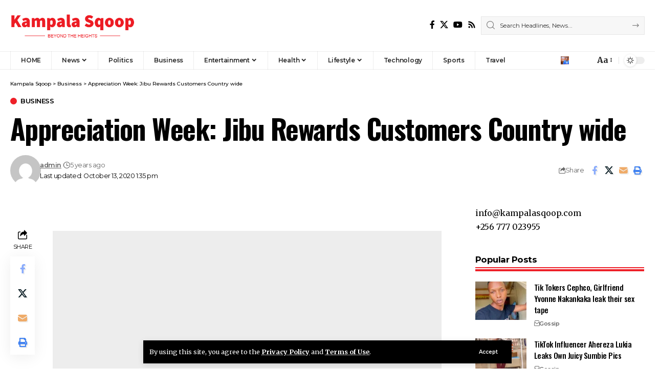

--- FILE ---
content_type: text/html; charset=UTF-8
request_url: https://kampalasqoop.com/appreciation-week-jibu-rewards-customers-country-wide/
body_size: 22253
content:
<!DOCTYPE html>
<html lang="en-US">
<head>
    <meta charset="UTF-8" />
    <meta http-equiv="X-UA-Compatible" content="IE=edge" />
	<meta name="viewport" content="width=device-width, initial-scale=1.0" />
    <link rel="profile" href="https://gmpg.org/xfn/11" />
	<meta name='robots' content='index, follow, max-image-preview:large, max-snippet:-1, max-video-preview:-1' />

	<!-- This site is optimized with the Yoast SEO plugin v25.0 - https://yoast.com/wordpress/plugins/seo/ -->
	<title>Appreciation Week: Jibu Rewards Customers Country wide - Kampala Sqoop</title>
	<link rel="preconnect" href="https://fonts.gstatic.com" crossorigin><link rel="preload" as="style" onload="this.onload=null;this.rel='stylesheet'" id="rb-preload-gfonts" href="https://fonts.googleapis.com/css?family=Merriweather%3A300%2C400%2C500%2C600%2C700%2C800%2C900%2C300italic%2C400italic%2C500italic%2C600italic%2C700italic%2C800italic%2C900italic%7COswald%3A600%2C500%2C700%7CMontserrat%3A600%2C400%2C500%2C700&amp;display=swap" crossorigin><noscript><link rel="stylesheet" href="https://fonts.googleapis.com/css?family=Merriweather%3A300%2C400%2C500%2C600%2C700%2C800%2C900%2C300italic%2C400italic%2C500italic%2C600italic%2C700italic%2C800italic%2C900italic%7COswald%3A600%2C500%2C700%7CMontserrat%3A600%2C400%2C500%2C700&amp;display=swap"></noscript><link rel="canonical" href="https://kampalasqoop.com/appreciation-week-jibu-rewards-customers-country-wide/" />
	<meta property="og:locale" content="en_US" />
	<meta property="og:type" content="article" />
	<meta property="og:title" content="Appreciation Week: Jibu Rewards Customers Country wide - Kampala Sqoop" />
	<meta property="og:description" content="As Uganda commomerates her 58th independence, corporate companies such as Jibu have taken on the initiative to celebrate with their clients. This was aimed at strengthening the brand’s focus on creating an excellent customer experience for their consumers in Uganda. The week -long is first ever Customer Service activities that started from October 5th – [&hellip;]" />
	<meta property="og:url" content="https://kampalasqoop.com/appreciation-week-jibu-rewards-customers-country-wide/" />
	<meta property="og:site_name" content="Kampala Sqoop" />
	<meta property="article:publisher" content="https://www.facebook.com/kampalaSqoop" />
	<meta property="article:published_time" content="2020-10-13T10:35:03+00:00" />
	<meta name="author" content="admin" />
	<meta name="twitter:card" content="summary_large_image" />
	<meta name="twitter:creator" content="@kampalaSqoop" />
	<meta name="twitter:site" content="@kampalaSqoop" />
	<meta name="twitter:label1" content="Written by" />
	<meta name="twitter:data1" content="admin" />
	<meta name="twitter:label2" content="Est. reading time" />
	<meta name="twitter:data2" content="1 minute" />
	<script data-jetpack-boost="ignore" type="application/ld+json" class="yoast-schema-graph">{"@context":"https://schema.org","@graph":[{"@type":"Article","@id":"https://kampalasqoop.com/appreciation-week-jibu-rewards-customers-country-wide/#article","isPartOf":{"@id":"https://kampalasqoop.com/appreciation-week-jibu-rewards-customers-country-wide/"},"author":{"name":"admin","@id":"https://kampalasqoop.com/#/schema/person/26cb49544290a71e1d8fdb5e5e6a2e5c"},"headline":"Appreciation Week: Jibu Rewards Customers Country wide","datePublished":"2020-10-13T10:35:03+00:00","mainEntityOfPage":{"@id":"https://kampalasqoop.com/appreciation-week-jibu-rewards-customers-country-wide/"},"wordCount":261,"commentCount":0,"publisher":{"@id":"https://kampalasqoop.com/#organization"},"image":{"@id":"https://kampalasqoop.com/appreciation-week-jibu-rewards-customers-country-wide/#primaryimage"},"thumbnailUrl":"","keywords":["Jibu"],"articleSection":["Business"],"inLanguage":"en-US","potentialAction":[{"@type":"CommentAction","name":"Comment","target":["https://kampalasqoop.com/appreciation-week-jibu-rewards-customers-country-wide/#respond"]}]},{"@type":"WebPage","@id":"https://kampalasqoop.com/appreciation-week-jibu-rewards-customers-country-wide/","url":"https://kampalasqoop.com/appreciation-week-jibu-rewards-customers-country-wide/","name":"Appreciation Week: Jibu Rewards Customers Country wide - Kampala Sqoop","isPartOf":{"@id":"https://kampalasqoop.com/#website"},"primaryImageOfPage":{"@id":"https://kampalasqoop.com/appreciation-week-jibu-rewards-customers-country-wide/#primaryimage"},"image":{"@id":"https://kampalasqoop.com/appreciation-week-jibu-rewards-customers-country-wide/#primaryimage"},"thumbnailUrl":"","datePublished":"2020-10-13T10:35:03+00:00","breadcrumb":{"@id":"https://kampalasqoop.com/appreciation-week-jibu-rewards-customers-country-wide/#breadcrumb"},"inLanguage":"en-US","potentialAction":[{"@type":"ReadAction","target":["https://kampalasqoop.com/appreciation-week-jibu-rewards-customers-country-wide/"]}]},{"@type":"ImageObject","inLanguage":"en-US","@id":"https://kampalasqoop.com/appreciation-week-jibu-rewards-customers-country-wide/#primaryimage","url":"","contentUrl":""},{"@type":"BreadcrumbList","@id":"https://kampalasqoop.com/appreciation-week-jibu-rewards-customers-country-wide/#breadcrumb","itemListElement":[{"@type":"ListItem","position":1,"name":"Home","item":"https://kampalasqoop.com/"},{"@type":"ListItem","position":2,"name":"Appreciation Week: Jibu Rewards Customers Country wide"}]},{"@type":"WebSite","@id":"https://kampalasqoop.com/#website","url":"https://kampalasqoop.com/","name":"Kampala Sqoop","description":"Beyond The Heights","publisher":{"@id":"https://kampalasqoop.com/#organization"},"potentialAction":[{"@type":"SearchAction","target":{"@type":"EntryPoint","urlTemplate":"https://kampalasqoop.com/?s={search_term_string}"},"query-input":{"@type":"PropertyValueSpecification","valueRequired":true,"valueName":"search_term_string"}}],"inLanguage":"en-US"},{"@type":"Organization","@id":"https://kampalasqoop.com/#organization","name":"Kampala Sqoop","url":"https://kampalasqoop.com/","logo":{"@type":"ImageObject","inLanguage":"en-US","@id":"https://kampalasqoop.com/#/schema/logo/image/","url":"https://kampalasqoop.com/wp-content/uploads/2021/03/Kampala-Sqoop-logo.png","contentUrl":"https://kampalasqoop.com/wp-content/uploads/2021/03/Kampala-Sqoop-logo.png","width":800,"height":230,"caption":"Kampala Sqoop"},"image":{"@id":"https://kampalasqoop.com/#/schema/logo/image/"},"sameAs":["https://www.facebook.com/kampalaSqoop","https://x.com/kampalaSqoop"]},{"@type":"Person","@id":"https://kampalasqoop.com/#/schema/person/26cb49544290a71e1d8fdb5e5e6a2e5c","name":"admin","image":{"@type":"ImageObject","inLanguage":"en-US","@id":"https://kampalasqoop.com/#/schema/person/image/","url":"https://secure.gravatar.com/avatar/ef37805ab80668c58b80f66a92a11767e16fdb35f4a8e44641199684820f59d3?s=96&d=mm&r=g","contentUrl":"https://secure.gravatar.com/avatar/ef37805ab80668c58b80f66a92a11767e16fdb35f4a8e44641199684820f59d3?s=96&d=mm&r=g","caption":"admin"},"sameAs":["https://kampalasqoop.com"],"url":"https://kampalasqoop.com/author/admin/"}]}</script>
	<!-- / Yoast SEO plugin. -->


<link rel='dns-prefetch' href='//stats.wp.com' />
<link rel='dns-prefetch' href='//www.googletagmanager.com' />
<link rel='dns-prefetch' href='//pagead2.googlesyndication.com' />
<link rel='preconnect' href='//i0.wp.com' />
<link rel="alternate" type="application/rss+xml" title="Kampala Sqoop &raquo; Feed" href="https://kampalasqoop.com/feed/" />
<link rel="alternate" type="application/rss+xml" title="Kampala Sqoop &raquo; Comments Feed" href="https://kampalasqoop.com/comments/feed/" />
<meta name="description" content="As Uganda commomerates her 58th independence, corporate companies such as Jibu have taken on the initiative to celebrate with their clients. This was aimed at strengthening the brand’s focus on creating an excellent customer experience for their consumers in Uganda. The week -long is first ever Customer Service activities that started from"><link rel="alternate" type="application/rss+xml" title="Kampala Sqoop &raquo; Appreciation Week: Jibu Rewards Customers Country wide Comments Feed" href="https://kampalasqoop.com/appreciation-week-jibu-rewards-customers-country-wide/feed/" />
<link rel="alternate" title="oEmbed (JSON)" type="application/json+oembed" href="https://kampalasqoop.com/wp-json/oembed/1.0/embed?url=https%3A%2F%2Fkampalasqoop.com%2Fappreciation-week-jibu-rewards-customers-country-wide%2F" />
<link rel="alternate" title="oEmbed (XML)" type="text/xml+oembed" href="https://kampalasqoop.com/wp-json/oembed/1.0/embed?url=https%3A%2F%2Fkampalasqoop.com%2Fappreciation-week-jibu-rewards-customers-country-wide%2F&#038;format=xml" />
			<link rel="pingback" href="https://kampalasqoop.com/xmlrpc.php" />
		<script data-jetpack-boost="ignore" type="application/ld+json">{
    "@context": "https://schema.org",
    "@type": "Organization",
    "legalName": "Kampala Sqoop",
    "url": "https://kampalasqoop.com/",
    "logo": "https://kampalasqoop.com/wp-content/uploads/2025/05/Kampala-Sqoop-logo.png"
}</script>
<link rel='stylesheet' id='all-css-96e8436f3a0fb0a5734c22b986ed43fd' href='https://kampalasqoop.com/wp-content/boost-cache/static/1d2a6ca9a4.min.css' type='text/css' media='all' />
<style id='global-styles-inline-css'>
:root{--wp--preset--aspect-ratio--square: 1;--wp--preset--aspect-ratio--4-3: 4/3;--wp--preset--aspect-ratio--3-4: 3/4;--wp--preset--aspect-ratio--3-2: 3/2;--wp--preset--aspect-ratio--2-3: 2/3;--wp--preset--aspect-ratio--16-9: 16/9;--wp--preset--aspect-ratio--9-16: 9/16;--wp--preset--color--black: #000000;--wp--preset--color--cyan-bluish-gray: #abb8c3;--wp--preset--color--white: #ffffff;--wp--preset--color--pale-pink: #f78da7;--wp--preset--color--vivid-red: #cf2e2e;--wp--preset--color--luminous-vivid-orange: #ff6900;--wp--preset--color--luminous-vivid-amber: #fcb900;--wp--preset--color--light-green-cyan: #7bdcb5;--wp--preset--color--vivid-green-cyan: #00d084;--wp--preset--color--pale-cyan-blue: #8ed1fc;--wp--preset--color--vivid-cyan-blue: #0693e3;--wp--preset--color--vivid-purple: #9b51e0;--wp--preset--gradient--vivid-cyan-blue-to-vivid-purple: linear-gradient(135deg,rgb(6,147,227) 0%,rgb(155,81,224) 100%);--wp--preset--gradient--light-green-cyan-to-vivid-green-cyan: linear-gradient(135deg,rgb(122,220,180) 0%,rgb(0,208,130) 100%);--wp--preset--gradient--luminous-vivid-amber-to-luminous-vivid-orange: linear-gradient(135deg,rgb(252,185,0) 0%,rgb(255,105,0) 100%);--wp--preset--gradient--luminous-vivid-orange-to-vivid-red: linear-gradient(135deg,rgb(255,105,0) 0%,rgb(207,46,46) 100%);--wp--preset--gradient--very-light-gray-to-cyan-bluish-gray: linear-gradient(135deg,rgb(238,238,238) 0%,rgb(169,184,195) 100%);--wp--preset--gradient--cool-to-warm-spectrum: linear-gradient(135deg,rgb(74,234,220) 0%,rgb(151,120,209) 20%,rgb(207,42,186) 40%,rgb(238,44,130) 60%,rgb(251,105,98) 80%,rgb(254,248,76) 100%);--wp--preset--gradient--blush-light-purple: linear-gradient(135deg,rgb(255,206,236) 0%,rgb(152,150,240) 100%);--wp--preset--gradient--blush-bordeaux: linear-gradient(135deg,rgb(254,205,165) 0%,rgb(254,45,45) 50%,rgb(107,0,62) 100%);--wp--preset--gradient--luminous-dusk: linear-gradient(135deg,rgb(255,203,112) 0%,rgb(199,81,192) 50%,rgb(65,88,208) 100%);--wp--preset--gradient--pale-ocean: linear-gradient(135deg,rgb(255,245,203) 0%,rgb(182,227,212) 50%,rgb(51,167,181) 100%);--wp--preset--gradient--electric-grass: linear-gradient(135deg,rgb(202,248,128) 0%,rgb(113,206,126) 100%);--wp--preset--gradient--midnight: linear-gradient(135deg,rgb(2,3,129) 0%,rgb(40,116,252) 100%);--wp--preset--font-size--small: 13px;--wp--preset--font-size--medium: 20px;--wp--preset--font-size--large: 36px;--wp--preset--font-size--x-large: 42px;--wp--preset--spacing--20: 0.44rem;--wp--preset--spacing--30: 0.67rem;--wp--preset--spacing--40: 1rem;--wp--preset--spacing--50: 1.5rem;--wp--preset--spacing--60: 2.25rem;--wp--preset--spacing--70: 3.38rem;--wp--preset--spacing--80: 5.06rem;--wp--preset--shadow--natural: 6px 6px 9px rgba(0, 0, 0, 0.2);--wp--preset--shadow--deep: 12px 12px 50px rgba(0, 0, 0, 0.4);--wp--preset--shadow--sharp: 6px 6px 0px rgba(0, 0, 0, 0.2);--wp--preset--shadow--outlined: 6px 6px 0px -3px rgb(255, 255, 255), 6px 6px rgb(0, 0, 0);--wp--preset--shadow--crisp: 6px 6px 0px rgb(0, 0, 0);}:where(.is-layout-flex){gap: 0.5em;}:where(.is-layout-grid){gap: 0.5em;}body .is-layout-flex{display: flex;}.is-layout-flex{flex-wrap: wrap;align-items: center;}.is-layout-flex > :is(*, div){margin: 0;}body .is-layout-grid{display: grid;}.is-layout-grid > :is(*, div){margin: 0;}:where(.wp-block-columns.is-layout-flex){gap: 2em;}:where(.wp-block-columns.is-layout-grid){gap: 2em;}:where(.wp-block-post-template.is-layout-flex){gap: 1.25em;}:where(.wp-block-post-template.is-layout-grid){gap: 1.25em;}.has-black-color{color: var(--wp--preset--color--black) !important;}.has-cyan-bluish-gray-color{color: var(--wp--preset--color--cyan-bluish-gray) !important;}.has-white-color{color: var(--wp--preset--color--white) !important;}.has-pale-pink-color{color: var(--wp--preset--color--pale-pink) !important;}.has-vivid-red-color{color: var(--wp--preset--color--vivid-red) !important;}.has-luminous-vivid-orange-color{color: var(--wp--preset--color--luminous-vivid-orange) !important;}.has-luminous-vivid-amber-color{color: var(--wp--preset--color--luminous-vivid-amber) !important;}.has-light-green-cyan-color{color: var(--wp--preset--color--light-green-cyan) !important;}.has-vivid-green-cyan-color{color: var(--wp--preset--color--vivid-green-cyan) !important;}.has-pale-cyan-blue-color{color: var(--wp--preset--color--pale-cyan-blue) !important;}.has-vivid-cyan-blue-color{color: var(--wp--preset--color--vivid-cyan-blue) !important;}.has-vivid-purple-color{color: var(--wp--preset--color--vivid-purple) !important;}.has-black-background-color{background-color: var(--wp--preset--color--black) !important;}.has-cyan-bluish-gray-background-color{background-color: var(--wp--preset--color--cyan-bluish-gray) !important;}.has-white-background-color{background-color: var(--wp--preset--color--white) !important;}.has-pale-pink-background-color{background-color: var(--wp--preset--color--pale-pink) !important;}.has-vivid-red-background-color{background-color: var(--wp--preset--color--vivid-red) !important;}.has-luminous-vivid-orange-background-color{background-color: var(--wp--preset--color--luminous-vivid-orange) !important;}.has-luminous-vivid-amber-background-color{background-color: var(--wp--preset--color--luminous-vivid-amber) !important;}.has-light-green-cyan-background-color{background-color: var(--wp--preset--color--light-green-cyan) !important;}.has-vivid-green-cyan-background-color{background-color: var(--wp--preset--color--vivid-green-cyan) !important;}.has-pale-cyan-blue-background-color{background-color: var(--wp--preset--color--pale-cyan-blue) !important;}.has-vivid-cyan-blue-background-color{background-color: var(--wp--preset--color--vivid-cyan-blue) !important;}.has-vivid-purple-background-color{background-color: var(--wp--preset--color--vivid-purple) !important;}.has-black-border-color{border-color: var(--wp--preset--color--black) !important;}.has-cyan-bluish-gray-border-color{border-color: var(--wp--preset--color--cyan-bluish-gray) !important;}.has-white-border-color{border-color: var(--wp--preset--color--white) !important;}.has-pale-pink-border-color{border-color: var(--wp--preset--color--pale-pink) !important;}.has-vivid-red-border-color{border-color: var(--wp--preset--color--vivid-red) !important;}.has-luminous-vivid-orange-border-color{border-color: var(--wp--preset--color--luminous-vivid-orange) !important;}.has-luminous-vivid-amber-border-color{border-color: var(--wp--preset--color--luminous-vivid-amber) !important;}.has-light-green-cyan-border-color{border-color: var(--wp--preset--color--light-green-cyan) !important;}.has-vivid-green-cyan-border-color{border-color: var(--wp--preset--color--vivid-green-cyan) !important;}.has-pale-cyan-blue-border-color{border-color: var(--wp--preset--color--pale-cyan-blue) !important;}.has-vivid-cyan-blue-border-color{border-color: var(--wp--preset--color--vivid-cyan-blue) !important;}.has-vivid-purple-border-color{border-color: var(--wp--preset--color--vivid-purple) !important;}.has-vivid-cyan-blue-to-vivid-purple-gradient-background{background: var(--wp--preset--gradient--vivid-cyan-blue-to-vivid-purple) !important;}.has-light-green-cyan-to-vivid-green-cyan-gradient-background{background: var(--wp--preset--gradient--light-green-cyan-to-vivid-green-cyan) !important;}.has-luminous-vivid-amber-to-luminous-vivid-orange-gradient-background{background: var(--wp--preset--gradient--luminous-vivid-amber-to-luminous-vivid-orange) !important;}.has-luminous-vivid-orange-to-vivid-red-gradient-background{background: var(--wp--preset--gradient--luminous-vivid-orange-to-vivid-red) !important;}.has-very-light-gray-to-cyan-bluish-gray-gradient-background{background: var(--wp--preset--gradient--very-light-gray-to-cyan-bluish-gray) !important;}.has-cool-to-warm-spectrum-gradient-background{background: var(--wp--preset--gradient--cool-to-warm-spectrum) !important;}.has-blush-light-purple-gradient-background{background: var(--wp--preset--gradient--blush-light-purple) !important;}.has-blush-bordeaux-gradient-background{background: var(--wp--preset--gradient--blush-bordeaux) !important;}.has-luminous-dusk-gradient-background{background: var(--wp--preset--gradient--luminous-dusk) !important;}.has-pale-ocean-gradient-background{background: var(--wp--preset--gradient--pale-ocean) !important;}.has-electric-grass-gradient-background{background: var(--wp--preset--gradient--electric-grass) !important;}.has-midnight-gradient-background{background: var(--wp--preset--gradient--midnight) !important;}.has-small-font-size{font-size: var(--wp--preset--font-size--small) !important;}.has-medium-font-size{font-size: var(--wp--preset--font-size--medium) !important;}.has-large-font-size{font-size: var(--wp--preset--font-size--large) !important;}.has-x-large-font-size{font-size: var(--wp--preset--font-size--x-large) !important;}
/*# sourceURL=global-styles-inline-css */
</style>

<style id='foxiz-main-inline-css'>
:root {--body-family:Merriweather, Arial, Helvetica, sans-serif;--body-fweight:400;--body-fcolor:#000000;--h1-family:Oswald;--h1-fweight:600;--h1-fsize:42px;--h1-fspace:-0.02857em;--h2-family:Oswald;--h2-fweight:600;--h2-fsize:34px;--h2-fspace:-0.03529em;--h3-family:Oswald;--h3-fweight:600;--h3-fsize:22px;--h3-fspace:-0.03636em;--h4-family:Oswald;--h4-fweight:500;--h4-fsize:17px;--h4-fspace:-0.02941em;--h5-family:Oswald;--h5-fweight:500;--h5-fsize:15px;--h5-fspace:-0.03333em;--h6-family:Oswald;--h6-fweight:500;--h6-fsize:14px;--h6-fspace:-0.03571em;--cat-family:Montserrat;--cat-fweight:600;--cat-transform:uppercase;--cat-fsize:10px;--cat-fspace:-0.05000em;--meta-family:Montserrat, Arial, Helvetica, sans-serif;--meta-fweight:400;--meta-fsize:11px;--meta-fspace:-0.04545em;--meta-b-family:Montserrat, Arial, Helvetica, sans-serif;--meta-b-fweight:600;--meta-b-fcolor:#;--meta-b-fspace:-.5px;--input-family:Montserrat;--input-fweight:400;--input-fsize:12px;--btn-family:Montserrat;--btn-fweight:600;--btn-fsize:10px;--menu-family:Montserrat, Arial, Helvetica, sans-serif;--menu-fweight:600;--menu-fsize:12px;--submenu-family:Montserrat, Arial, Helvetica, sans-serif;--submenu-fweight:600;--submenu-fsize:11px;--dwidgets-family:Montserrat;--dwidgets-fweight:600;--dwidgets-fsize:13px;--dwidgets-fspace:-0.03846em;--headline-family:Oswald, Arial, Helvetica, sans-serif;--headline-fweight:700;--headline-fsize:54px;--headline-fspace:-0.02778em;--tagline-family:Montserrat, Arial, Helvetica, sans-serif;--tagline-fweight:600;--tagline-fsize:24px;--tagline-fspace:-0.04167em;--heading-family:Montserrat;--heading-fweight:700;--quote-family:Montserrat, Arial, Helvetica, sans-serif;--quote-fweight:700;--quote-fspace:-1px;--bcrumb-family:Montserrat;--bcrumb-fweight:500;--bcrumb-fsize:10px;--readmore-fsize : 10px;--headline-s-fsize : 42px;--tagline-s-fsize : 24px;}@media (max-width: 1024px) {body {--h1-fsize : 30px;--h2-fsize : 26px;--h3-fsize : 19px;--h4-fsize : 16px;--h5-fsize : 15px;--h6-fsize : 13px;--input-fsize : 12px;--btn-fsize : 10px;--bcrumb-fsize : 10px;--excerpt-fsize : 13px;--dwidgets-fsize : 12px;--headline-fsize : 40px;--headline-s-fsize : 40px;--tagline-fsize : 20px;--tagline-s-fsize : 20px;}}@media (max-width: 767px) {body {--h1-fsize : 24px;--h2-fsize : 24px;--h3-fsize : 18px;--h4-fsize : 16px;--h5-fsize : 15px;--h6-fsize : 13px;--input-fsize : 12px;--btn-fsize : 10px;--bcrumb-fsize : 10px;--excerpt-fsize : 13px;--dwidgets-fsize : 12px;--headline-fsize : 30px;--headline-s-fsize : 30px;--tagline-fsize : 16px;--tagline-s-fsize : 16px;}}:root {--g-color :#ee2028;--g-color-90 :#ee2028e6;}[data-theme="dark"], .light-scheme {--solid-white :#0e0e0e;}.is-hd-4 {--nav-height :36px;--hd-logo-height :70px;}[data-theme="dark"].is-hd-4 {--nav-bg: #0e0e0e;--nav-bg-from: #0e0e0e;--nav-bg-to: #0e0e0e;}:root {--privacy-bg-color :#000000;--privacy-color :#ffffff;--topad-spacing :15px;--round-3 :0px;--round-5 :0px;--round-7 :0px;--hyperlink-line-color :var(--g-color);--single-category-fsize :13px;--s-content-width : 760px;--max-width-wo-sb : 840px;--s10-feat-ratio :45%;--s11-feat-ratio :45%;--login-popup-w : 350px;}.p-readmore { font-family:Montserrat;font-weight:600;letter-spacing:-.5px;}.mobile-menu > li > a  { font-family:Montserrat;font-weight:600;font-size:12px;}.mobile-menu .sub-menu a, .logged-mobile-menu a { font-family:Montserrat;font-weight:600;font-size:11px;}.mobile-qview a { font-family:Montserrat;font-weight:600;font-size:14px;}.search-header:before { background-repeat : no-repeat;background-size : cover;background-image : url(https://foxiz.themeruby.com/business/wp-content/uploads/sites/6/2021/09/search-bg.jpg);background-attachment : scroll;background-position : center center;}[data-theme="dark"] .search-header:before { background-repeat : no-repeat;background-size : cover;background-image : url(https://foxiz.themeruby.com/business/wp-content/uploads/sites/6/2021/09/search-bgd.jpg);background-attachment : scroll;background-position : center center;}.footer-has-bg { background-color : #000000;}[data-theme="dark"] .footer-has-bg { background-color : #080808;}.copyright-menu a { font-size:11px; }.footer-col .widget_nav_menu a > span { font-size:13px; }#amp-mobile-version-switcher { display: none; }.notification-icon-svg { -webkit-mask-image: url(https://foxiz.themeruby.com/business/wp-content/uploads/sites/6/2022/08/noti-b.svg);mask-image: url(https://foxiz.themeruby.com/business/wp-content/uploads/sites/6/2022/08/noti-b.svg); }.login-icon-svg { background-image: url(https://kampalasqoop.com/wp-content/uploads/2020/08/Ingrid-Turinawe.jpg); background-size: cover; background-color: transparent; }.login-icon-svg, .rbi-user.wnav-icon { font-size: 16px;}.notification-icon-svg, .rbi-notification.wnav-icon { font-size: 20px;}@media (min-width: 1025px) { .grid-container > .sidebar-wrap { flex: 0 0 30%; width: 30%; } .grid-container > .s-ct { flex: 0 0 69.9%; width: 69.9%; } }@media (max-width: 767px) { .login-icon-svg, .rbi-user.wnav-icon { font-size: 13.6px;}.notification-icon-svg, .rbi-notification.wnav-icon { font-size: 17px;} }
/*# sourceURL=foxiz-main-inline-css */
</style>
<style id='wp-img-auto-sizes-contain-inline-css'>
img:is([sizes=auto i],[sizes^="auto," i]){contain-intrinsic-size:3000px 1500px}
/*# sourceURL=wp-img-auto-sizes-contain-inline-css */
</style>
<style id='wp-emoji-styles-inline-css'>

	img.wp-smiley, img.emoji {
		display: inline !important;
		border: none !important;
		box-shadow: none !important;
		height: 1em !important;
		width: 1em !important;
		margin: 0 0.07em !important;
		vertical-align: -0.1em !important;
		background: none !important;
		padding: 0 !important;
	}
/*# sourceURL=wp-emoji-styles-inline-css */
</style>
<style id='classic-theme-styles-inline-css'>
/*! This file is auto-generated */
.wp-block-button__link{color:#fff;background-color:#32373c;border-radius:9999px;box-shadow:none;text-decoration:none;padding:calc(.667em + 2px) calc(1.333em + 2px);font-size:1.125em}.wp-block-file__button{background:#32373c;color:#fff;text-decoration:none}
/*# sourceURL=/wp-includes/css/classic-themes.min.css */
</style>



<link rel="preload" href="https://kampalasqoop.com/wp-content/themes/foxiz/assets/fonts/icons.woff2?ver=2.5.0" as="font" type="font/woff2" crossorigin="anonymous"> <link rel="https://api.w.org/" href="https://kampalasqoop.com/wp-json/" /><link rel="alternate" title="JSON" type="application/json" href="https://kampalasqoop.com/wp-json/wp/v2/posts/3707" /><link rel="EditURI" type="application/rsd+xml" title="RSD" href="https://kampalasqoop.com/xmlrpc.php?rsd" />
<meta name="generator" content="WordPress 6.9" />
<link rel='shortlink' href='https://kampalasqoop.com/?p=3707' />
<meta name="generator" content="Site Kit by Google 1.152.1" />	<style>img#wpstats{display:none}</style>
		
<!-- Google AdSense meta tags added by Site Kit -->
<meta name="google-adsense-platform-account" content="ca-host-pub-2644536267352236">
<meta name="google-adsense-platform-domain" content="sitekit.withgoogle.com">
<!-- End Google AdSense meta tags added by Site Kit -->
<meta name="generator" content="Elementor 3.28.4; features: e_font_icon_svg, additional_custom_breakpoints, e_local_google_fonts, e_element_cache; settings: css_print_method-external, google_font-enabled, font_display-swap">
<script data-jetpack-boost="ignore" type="application/ld+json">{
    "@context": "https://schema.org",
    "@type": "WebSite",
    "@id": "https://kampalasqoop.com/#website",
    "url": "https://kampalasqoop.com/",
    "name": "Kampala Sqoop",
    "potentialAction": {
        "@type": "SearchAction",
        "target": "https://kampalasqoop.com/?s={search_term_string}",
        "query-input": "required name=search_term_string"
    }
}</script>
			<style>
				.e-con.e-parent:nth-of-type(n+4):not(.e-lazyloaded):not(.e-no-lazyload),
				.e-con.e-parent:nth-of-type(n+4):not(.e-lazyloaded):not(.e-no-lazyload) * {
					background-image: none !important;
				}
				@media screen and (max-height: 1024px) {
					.e-con.e-parent:nth-of-type(n+3):not(.e-lazyloaded):not(.e-no-lazyload),
					.e-con.e-parent:nth-of-type(n+3):not(.e-lazyloaded):not(.e-no-lazyload) * {
						background-image: none !important;
					}
				}
				@media screen and (max-height: 640px) {
					.e-con.e-parent:nth-of-type(n+2):not(.e-lazyloaded):not(.e-no-lazyload),
					.e-con.e-parent:nth-of-type(n+2):not(.e-lazyloaded):not(.e-no-lazyload) * {
						background-image: none !important;
					}
				}
			</style>
			
<!-- Google AdSense snippet added by Site Kit -->


<!-- End Google AdSense snippet added by Site Kit -->
<script data-jetpack-boost="ignore" type="application/ld+json">{
    "@context": "https://schema.org",
    "@type": "Article",
    "headline": "Appreciation Week: Jibu Rewards Customers Country wide",
    "description": "As Uganda commomerates her 58th independence, corporate companies such as Jibu have taken on the initiative to celebrate with their clients. This was aimed at strengthening the brand\u2019s focus on creating an excellent customer experience for their consumers in Uganda. The week -long is first ever Customer Service activities that started from",
    "mainEntityOfPage": {
        "@type": "WebPage",
        "@id": "https://kampalasqoop.com/appreciation-week-jibu-rewards-customers-country-wide/"
    },
    "author": {
        "@type": "Person",
        "name": "admin",
        "url": "https://kampalasqoop.com"
    },
    "publisher": {
        "@type": "Organization",
        "name": "Kampala Sqoop",
        "url": "https://kampalasqoop.com/",
        "logo": {
            "@type": "ImageObject",
            "url": "https://kampalasqoop.com/wp-content/uploads/2025/05/Kampala-Sqoop-logo.png"
        }
    },
    "dateModified": "2020-10-13T13:35:03+03:00",
    "datePublished": "2020-10-13T13:35:03+03:00",
    "image": {
        "@type": "ImageObject",
        "url": "",
        "width": "",
        "height": ""
    },
    "commentCount": 0,
    "articleSection": [
        "Business"
    ]
}</script>
<script data-jetpack-boost="ignore" type="application/ld+json">{"@context":"http://schema.org","@type":"BreadcrumbList","itemListElement":[{"@type":"ListItem","position":3,"item":{"@id":"https://kampalasqoop.com/appreciation-week-jibu-rewards-customers-country-wide/","name":"Appreciation Week: Jibu Rewards Customers Country wide"}},{"@type":"ListItem","position":2,"item":{"@id":"https://kampalasqoop.com/category/business/","name":"Business"}},{"@type":"ListItem","position":1,"item":{"@id":"https://kampalasqoop.com","name":"Kampala Sqoop"}}]}</script>
<link rel="icon" href="https://i0.wp.com/kampalasqoop.com/wp-content/uploads/2021/03/cropped-identity.png?fit=32%2C32&#038;ssl=1" sizes="32x32" />
<link rel="icon" href="https://i0.wp.com/kampalasqoop.com/wp-content/uploads/2021/03/cropped-identity.png?fit=192%2C192&#038;ssl=1" sizes="192x192" />
<link rel="apple-touch-icon" href="https://i0.wp.com/kampalasqoop.com/wp-content/uploads/2021/03/cropped-identity.png?fit=180%2C180&#038;ssl=1" />
<meta name="msapplication-TileImage" content="https://i0.wp.com/kampalasqoop.com/wp-content/uploads/2021/03/cropped-identity.png?fit=270%2C270&#038;ssl=1" />
</head>
<body class="wp-singular post-template-default single single-post postid-3707 single-format-standard wp-embed-responsive wp-theme-foxiz jps-theme-foxiz personalized-all elementor-default elementor-kit-16812 menu-ani-1 hover-ani-3 btn-ani-1 btn-transform-1 is-rm-1 lmeta-dot loader-1 dark-sw-1 is-hd-4 is-standard-1 is-mstick yes-tstick is-backtop none-m-backtop  is-mstick is-smart-sticky" data-theme="default">
<div class="site-outer">
			<div id="site-header" class="header-wrap rb-section header-4 header-wrapper">
			<aside id="rb-privacy" class="privacy-bar privacy-bottom"><div class="privacy-inner"><div class="privacy-content">By using this site, you agree to the <a href="#">Privacy Policy</a> and <a href="#">Terms of Use</a>.</div><div class="privacy-dismiss"><a id="privacy-trigger" href="#" class="privacy-dismiss-btn is-btn"><span>Accept</span></a></div></div></aside>		<div class="reading-indicator"><span id="reading-progress"></span></div>
					<div class="logo-sec">
				<div class="logo-sec-inner rb-container edge-padding">
					<div class="logo-sec-left">		<div class="logo-wrap is-image-logo site-branding">
			<a href="https://kampalasqoop.com/" class="logo" title="Kampala Sqoop">
				<img fetchpriority="high" class="logo-default" data-mode="default" height="230" width="800" src="https://kampalasqoop.com/wp-content/uploads/2025/05/Kampala-Sqoop-logo.png" alt="Kampala Sqoop" decoding="async" loading="eager"><img class="logo-dark" data-mode="dark" height="230" width="800" src="https://kampalasqoop.com/wp-content/uploads/2025/05/Kampala-Sqoop-logo.png" alt="Kampala Sqoop" decoding="async" loading="eager"><img class="logo-transparent" height="230" width="800" src="https://kampalasqoop.com/wp-content/uploads/2025/05/Kampala-Sqoop-logo.png" alt="Kampala Sqoop" decoding="async" loading="eager">			</a>
		</div>
		</div>
					<div class="logo-sec-right">
									<div class="header-social-list wnav-holder"><a class="social-link-facebook" aria-label="Facebook" data-title="Facebook" href="#" target="_blank" rel="noopener nofollow"><i class="rbi rbi-facebook" aria-hidden="true"></i></a><a class="social-link-twitter" aria-label="X" data-title="X" href="#" target="_blank" rel="noopener nofollow"><i class="rbi rbi-twitter" aria-hidden="true"></i></a><a class="social-link-youtube" aria-label="YouTube" data-title="YouTube" href="#" target="_blank" rel="noopener nofollow"><i class="rbi rbi-youtube" aria-hidden="true"></i></a><a class="social-link-rss" aria-label="Rss" data-title="Rss" href="#" target="_blank" rel="noopener nofollow"><i class="rbi rbi-rss" aria-hidden="true"></i></a></div>
				<div class="header-search-form is-form-layout">
			<form method="get" action="https://kampalasqoop.com/" class="rb-search-form"  data-search="post" data-limit="0" data-follow="0" data-tax="category" data-dsource="0"  data-ptype=""><div class="search-form-inner"><span class="search-icon"><i class="rbi rbi-search" aria-hidden="true"></i></span><span class="search-text"><input type="text" class="field" placeholder="Search Headlines, News..." value="" name="s"/></span><span class="rb-search-submit"><input type="submit" value="Search"/><i class="rbi rbi-cright" aria-hidden="true"></i></span></div></form>		</div>
		</div>
				</div>
			</div>
			<div id="navbar-outer" class="navbar-outer">
				<div id="sticky-holder" class="sticky-holder">
					<div class="navbar-wrap">
						<div class="rb-container edge-padding">
							<div class="navbar-inner">
								<div class="navbar-left">
											<nav id="site-navigation" class="main-menu-wrap" aria-label="main menu"><ul id="menu-main-menu" class="main-menu rb-menu large-menu" itemscope itemtype="https://www.schema.org/SiteNavigationElement"><li id="menu-item-6932" class="menu-item menu-item-type-custom menu-item-object-custom menu-item-home menu-item-6932"><a href="https://kampalasqoop.com/"><span>HOME</span></a></li>
<li id="menu-item-6900" class="menu-item menu-item-type-taxonomy menu-item-object-category menu-item-has-children menu-item-6900"><a href="https://kampalasqoop.com/category/news/"><span>News</span></a>
<ul class="sub-menu">
	<li id="menu-item-6920" class="menu-item menu-item-type-taxonomy menu-item-object-category menu-item-6920"><a href="https://kampalasqoop.com/category/national/"><span>National</span></a></li>
	<li id="menu-item-6911" class="menu-item menu-item-type-taxonomy menu-item-object-category menu-item-6911"><a href="https://kampalasqoop.com/category/east-africa/"><span>East Africa</span></a></li>
	<li id="menu-item-6888" class="menu-item menu-item-type-taxonomy menu-item-object-category menu-item-6888"><a href="https://kampalasqoop.com/category/gossip/"><span>Gossip</span></a></li>
	<li id="menu-item-6921" class="menu-item menu-item-type-taxonomy menu-item-object-category menu-item-6921"><a href="https://kampalasqoop.com/category/opinion/"><span>Opinion</span></a></li>
	<li id="menu-item-6910" class="menu-item menu-item-type-taxonomy menu-item-object-category menu-item-6910"><a href="https://kampalasqoop.com/category/crime/"><span>Crime</span></a></li>
	<li id="menu-item-6915" class="menu-item menu-item-type-taxonomy menu-item-object-category menu-item-6915"><a href="https://kampalasqoop.com/category/interviews/"><span>Interviews</span></a></li>
	<li id="menu-item-6909" class="menu-item menu-item-type-taxonomy menu-item-object-category menu-item-6909"><a href="https://kampalasqoop.com/category/court/"><span>Court</span></a></li>
	<li id="menu-item-6908" class="menu-item menu-item-type-taxonomy menu-item-object-category menu-item-6908"><a href="https://kampalasqoop.com/category/aviation/"><span>Aviation</span></a></li>
</ul>
</li>
<li id="menu-item-6885" class="menu-item menu-item-type-taxonomy menu-item-object-category menu-item-6885"><a href="https://kampalasqoop.com/category/politics/"><span>Politics</span></a></li>
<li id="menu-item-6892" class="menu-item menu-item-type-taxonomy menu-item-object-category current-post-ancestor current-menu-parent current-post-parent menu-item-6892"><a href="https://kampalasqoop.com/category/business/"><span>Business</span></a></li>
<li id="menu-item-6886" class="menu-item menu-item-type-taxonomy menu-item-object-category menu-item-has-children menu-item-6886"><a href="https://kampalasqoop.com/category/entertainment/"><span>Entertainment</span></a>
<ul class="sub-menu">
	<li id="menu-item-6901" class="menu-item menu-item-type-taxonomy menu-item-object-category menu-item-6901"><a href="https://kampalasqoop.com/category/awards/"><span>Awards</span></a></li>
	<li id="menu-item-6905" class="menu-item menu-item-type-taxonomy menu-item-object-category menu-item-6905"><a href="https://kampalasqoop.com/category/poetry/"><span>Poetry</span></a></li>
</ul>
</li>
<li id="menu-item-6913" class="menu-item menu-item-type-taxonomy menu-item-object-category menu-item-has-children menu-item-6913"><a href="https://kampalasqoop.com/category/health/"><span>Health</span></a>
<ul class="sub-menu">
	<li id="menu-item-6912" class="menu-item menu-item-type-taxonomy menu-item-object-category menu-item-6912"><a href="https://kampalasqoop.com/category/environment/"><span>Environment</span></a></li>
</ul>
</li>
<li id="menu-item-6916" class="menu-item menu-item-type-taxonomy menu-item-object-category menu-item-has-children menu-item-6916"><a href="https://kampalasqoop.com/category/lifestyle-2/"><span>Lifestyle</span></a>
<ul class="sub-menu">
	<li id="menu-item-6922" class="menu-item menu-item-type-taxonomy menu-item-object-category menu-item-6922"><a href="https://kampalasqoop.com/category/senga/"><span>Senga</span></a></li>
	<li id="menu-item-6903" class="menu-item menu-item-type-taxonomy menu-item-object-category menu-item-6903"><a href="https://kampalasqoop.com/category/fashion/"><span>Fashion</span></a></li>
	<li id="menu-item-6917" class="menu-item menu-item-type-taxonomy menu-item-object-category menu-item-6917"><a href="https://kampalasqoop.com/category/love-and-relationships/"><span>Love and Relationships</span></a></li>
	<li id="menu-item-6914" class="menu-item menu-item-type-taxonomy menu-item-object-category menu-item-6914"><a href="https://kampalasqoop.com/category/inspiration/"><span>Inspiration</span></a></li>
	<li id="menu-item-6923" class="menu-item menu-item-type-taxonomy menu-item-object-category menu-item-6923"><a href="https://kampalasqoop.com/category/single-and-searching/"><span>Single and Searching</span></a></li>
</ul>
</li>
<li id="menu-item-6924" class="menu-item menu-item-type-taxonomy menu-item-object-category menu-item-6924"><a href="https://kampalasqoop.com/category/technology/"><span>Technology</span></a></li>
<li id="menu-item-6887" class="menu-item menu-item-type-taxonomy menu-item-object-category menu-item-6887"><a href="https://kampalasqoop.com/category/sports/"><span>Sports</span></a></li>
<li id="menu-item-6926" class="menu-item menu-item-type-taxonomy menu-item-object-category menu-item-6926"><a href="https://kampalasqoop.com/category/tie-travel/"><span>Travel</span></a></li>
</ul></nav>
				<div id="s-title-sticky" class="s-title-sticky">
			<div class="s-title-sticky-left">
				<span class="sticky-title-label">Reading:</span>
				<span class="h4 sticky-title">Appreciation Week: Jibu Rewards Customers Country wide</span>
			</div>
					<div class="sticky-share-list">
			<div class="t-shared-header meta-text">
				<i class="rbi rbi-share" aria-hidden="true"></i>					<span class="share-label">Share</span>			</div>
			<div class="sticky-share-list-items effect-fadeout is-color">			<a class="share-action share-trigger icon-facebook" aria-label="Share on Facebook" href="https://www.facebook.com/sharer.php?u=https%3A%2F%2Fkampalasqoop.com%2Fappreciation-week-jibu-rewards-customers-country-wide%2F" data-title="Facebook" data-gravity=n  rel="nofollow"><i class="rbi rbi-facebook" aria-hidden="true"></i></a>
				<a class="share-action share-trigger icon-twitter" aria-label="Share on X" href="https://twitter.com/intent/tweet?text=Appreciation+Week%3A+Jibu+Rewards+Customers+Country+wide&amp;url=https%3A%2F%2Fkampalasqoop.com%2Fappreciation-week-jibu-rewards-customers-country-wide%2F&amp;via=" data-title="X" data-gravity=n  rel="nofollow">
			<i class="rbi rbi-twitter" aria-hidden="true"></i></a>
					<a class="share-action icon-email" aria-label="Email" href="mailto:?subject=Appreciation Week: Jibu Rewards Customers Country wide | Kampala Sqoop&body=I found this article interesting and thought of sharing it with you. Check it out:%0A%0Ahttps%3A%2F%2Fkampalasqoop.com%2Fappreciation-week-jibu-rewards-customers-country-wide%2F" data-title="Email" data-gravity=n  rel="nofollow">
			<i class="rbi rbi-email" aria-hidden="true"></i></a>
					<a class="share-action icon-copy copy-trigger" aria-label="Copy Link" href="#" data-copied="Copied!" data-link="https://kampalasqoop.com/appreciation-week-jibu-rewards-customers-country-wide/" rel="nofollow" data-copy="Copy Link" data-gravity=n ><i class="rbi rbi-link-o" aria-hidden="true"></i></a>
					<a class="share-action icon-print" aria-label="Print" rel="nofollow" href="javascript:if(window.print)window.print()" data-title="Print" data-gravity=n ><i class="rbi rbi-print" aria-hidden="true"></i></a>
					<a class="share-action native-share-trigger more-icon" aria-label="More" href="#" data-link="https://kampalasqoop.com/appreciation-week-jibu-rewards-customers-country-wide/" data-ptitle="Appreciation Week: Jibu Rewards Customers Country wide" data-title="More"  data-gravity=n  rel="nofollow"><i class="rbi rbi-more" aria-hidden="true"></i></a>
		</div>
		</div>
				</div>
									</div>
								<div class="navbar-right">
											<div class="wnav-holder widget-h-login header-dropdown-outer">
							<a href="https://kampalasqoop.com/wp-login.php?redirect_to=https%3A%2F%2Fkampalasqoop.com%2Fappreciation-week-jibu-rewards-customers-country-wide%2F" class="login-toggle is-login header-element" data-title="Sign In" rel="nofollow" aria-label="Sign In"><span class="login-icon-svg"></span></a>
					</div>
			<div class="wnav-holder header-dropdown-outer">
			<div class="dropdown-trigger notification-icon notification-trigger" aria-label="notification">
          <span class="notification-icon-inner" data-title="Notification">
              <span class="notification-icon-holder">
                              <span class="notification-icon-svg"></span>
                            <span class="notification-info"></span>
              </span>
          </span>
			</div>
			<div class="header-dropdown notification-dropdown">
				<div class="notification-popup">
					<div class="notification-header">
						<span class="h4">Notification</span>
													<a class="notification-url meta-text" href="https://foxiz.themeruby.com/business/customize-interests/">Show More								<i class="rbi rbi-cright" aria-hidden="true"></i></a>
											</div>
					<div class="notification-content">
						<div class="scroll-holder">
							<div class="rb-notification ecat-l-dot is-feat-right" data-interval="12"></div>
						</div>
					</div>
				</div>
			</div>
		</div>
			<div class="wnav-holder font-resizer">
			<a href="#" class="font-resizer-trigger" data-title="Font Resizer"><span class="screen-reader-text">Font Resizer</span><strong>Aa</strong></a>
		</div>
				<div class="dark-mode-toggle-wrap">
			<div class="dark-mode-toggle">
                <span class="dark-mode-slide">
                    <i class="dark-mode-slide-btn mode-icon-dark" data-title="Switch to Light"><svg class="svg-icon svg-mode-dark" aria-hidden="true" role="img" focusable="false" xmlns="http://www.w3.org/2000/svg" viewBox="0 0 1024 1024"><path fill="currentColor" d="M968.172 426.83c-2.349-12.673-13.274-21.954-26.16-22.226-12.876-0.22-24.192 8.54-27.070 21.102-27.658 120.526-133.48 204.706-257.334 204.706-145.582 0-264.022-118.44-264.022-264.020 0-123.86 84.18-229.676 204.71-257.33 12.558-2.88 21.374-14.182 21.102-27.066s-9.548-23.81-22.22-26.162c-27.996-5.196-56.654-7.834-85.176-7.834-123.938 0-240.458 48.266-328.098 135.904-87.638 87.638-135.902 204.158-135.902 328.096s48.264 240.458 135.902 328.096c87.64 87.638 204.16 135.904 328.098 135.904s240.458-48.266 328.098-135.904c87.638-87.638 135.902-204.158 135.902-328.096 0-28.498-2.638-57.152-7.828-85.17z"></path></svg></i>
                    <i class="dark-mode-slide-btn mode-icon-default" data-title="Switch to Dark"><svg class="svg-icon svg-mode-light" aria-hidden="true" role="img" focusable="false" xmlns="http://www.w3.org/2000/svg" viewBox="0 0 232.447 232.447"><path fill="currentColor" d="M116.211,194.8c-4.143,0-7.5,3.357-7.5,7.5v22.643c0,4.143,3.357,7.5,7.5,7.5s7.5-3.357,7.5-7.5V202.3 C123.711,198.157,120.354,194.8,116.211,194.8z" /><path fill="currentColor" d="M116.211,37.645c4.143,0,7.5-3.357,7.5-7.5V7.505c0-4.143-3.357-7.5-7.5-7.5s-7.5,3.357-7.5,7.5v22.641 C108.711,34.288,112.068,37.645,116.211,37.645z" /><path fill="currentColor" d="M50.054,171.78l-16.016,16.008c-2.93,2.929-2.931,7.677-0.003,10.606c1.465,1.466,3.385,2.198,5.305,2.198 c1.919,0,3.838-0.731,5.302-2.195l16.016-16.008c2.93-2.929,2.931-7.677,0.003-10.606C57.731,168.852,52.982,168.851,50.054,171.78 z" /><path fill="currentColor" d="M177.083,62.852c1.919,0,3.838-0.731,5.302-2.195L198.4,44.649c2.93-2.929,2.931-7.677,0.003-10.606 c-2.93-2.932-7.679-2.931-10.607-0.003l-16.016,16.008c-2.93,2.929-2.931,7.677-0.003,10.607 C173.243,62.12,175.163,62.852,177.083,62.852z" /><path fill="currentColor" d="M37.645,116.224c0-4.143-3.357-7.5-7.5-7.5H7.5c-4.143,0-7.5,3.357-7.5,7.5s3.357,7.5,7.5,7.5h22.645 C34.287,123.724,37.645,120.366,37.645,116.224z" /><path fill="currentColor" d="M224.947,108.724h-22.652c-4.143,0-7.5,3.357-7.5,7.5s3.357,7.5,7.5,7.5h22.652c4.143,0,7.5-3.357,7.5-7.5 S229.09,108.724,224.947,108.724z" /><path fill="currentColor" d="M50.052,60.655c1.465,1.465,3.384,2.197,5.304,2.197c1.919,0,3.839-0.732,5.303-2.196c2.93-2.929,2.93-7.678,0.001-10.606 L44.652,34.042c-2.93-2.93-7.679-2.929-10.606-0.001c-2.93,2.929-2.93,7.678-0.001,10.606L50.052,60.655z" /><path fill="currentColor" d="M182.395,171.782c-2.93-2.929-7.679-2.93-10.606-0.001c-2.93,2.929-2.93,7.678-0.001,10.607l16.007,16.008 c1.465,1.465,3.384,2.197,5.304,2.197c1.919,0,3.839-0.732,5.303-2.196c2.93-2.929,2.93-7.678,0.001-10.607L182.395,171.782z" /><path fill="currentColor" d="M116.22,48.7c-37.232,0-67.523,30.291-67.523,67.523s30.291,67.523,67.523,67.523s67.522-30.291,67.522-67.523 S153.452,48.7,116.22,48.7z M116.22,168.747c-28.962,0-52.523-23.561-52.523-52.523S87.258,63.7,116.22,63.7 c28.961,0,52.522,23.562,52.522,52.523S145.181,168.747,116.22,168.747z" /></svg></i>
                </span>
			</div>
		</div>
										</div>
							</div>
						</div>
					</div>
							<div id="header-mobile" class="header-mobile mh-style-shadow">
		<div class="header-mobile-wrap">
						<div class="mbnav edge-padding">
			<div class="navbar-left">
						<div class="mobile-toggle-wrap">
							<a href="#" class="mobile-menu-trigger" aria-label="mobile trigger">		<span class="burger-icon"><span></span><span></span><span></span></span>
	</a>
					</div>
			<div class="mobile-logo-wrap is-image-logo site-branding">
			<a href="https://kampalasqoop.com/" title="Kampala Sqoop">
				<img fetchpriority="high" class="logo-default" data-mode="default" height="230" width="800" src="https://kampalasqoop.com/wp-content/uploads/2025/05/Kampala-Sqoop-logo.png" alt="Kampala Sqoop" decoding="async" loading="eager"><img class="logo-dark" data-mode="dark" height="230" width="800" src="https://kampalasqoop.com/wp-content/uploads/2025/05/Kampala-Sqoop-logo.png" alt="Kampala Sqoop" decoding="async" loading="eager">			</a>
		</div>
					</div>
			<div class="navbar-right">
						<a href="#" class="mobile-menu-trigger mobile-search-icon" aria-label="search"><i class="rbi rbi-search wnav-icon" aria-hidden="true"></i></a>
			<div class="wnav-holder font-resizer">
			<a href="#" class="font-resizer-trigger" data-title="Font Resizer"><span class="screen-reader-text">Font Resizer</span><strong>Aa</strong></a>
		</div>
				<div class="dark-mode-toggle-wrap">
			<div class="dark-mode-toggle">
                <span class="dark-mode-slide">
                    <i class="dark-mode-slide-btn mode-icon-dark" data-title="Switch to Light"><svg class="svg-icon svg-mode-dark" aria-hidden="true" role="img" focusable="false" xmlns="http://www.w3.org/2000/svg" viewBox="0 0 1024 1024"><path fill="currentColor" d="M968.172 426.83c-2.349-12.673-13.274-21.954-26.16-22.226-12.876-0.22-24.192 8.54-27.070 21.102-27.658 120.526-133.48 204.706-257.334 204.706-145.582 0-264.022-118.44-264.022-264.020 0-123.86 84.18-229.676 204.71-257.33 12.558-2.88 21.374-14.182 21.102-27.066s-9.548-23.81-22.22-26.162c-27.996-5.196-56.654-7.834-85.176-7.834-123.938 0-240.458 48.266-328.098 135.904-87.638 87.638-135.902 204.158-135.902 328.096s48.264 240.458 135.902 328.096c87.64 87.638 204.16 135.904 328.098 135.904s240.458-48.266 328.098-135.904c87.638-87.638 135.902-204.158 135.902-328.096 0-28.498-2.638-57.152-7.828-85.17z"></path></svg></i>
                    <i class="dark-mode-slide-btn mode-icon-default" data-title="Switch to Dark"><svg class="svg-icon svg-mode-light" aria-hidden="true" role="img" focusable="false" xmlns="http://www.w3.org/2000/svg" viewBox="0 0 232.447 232.447"><path fill="currentColor" d="M116.211,194.8c-4.143,0-7.5,3.357-7.5,7.5v22.643c0,4.143,3.357,7.5,7.5,7.5s7.5-3.357,7.5-7.5V202.3 C123.711,198.157,120.354,194.8,116.211,194.8z" /><path fill="currentColor" d="M116.211,37.645c4.143,0,7.5-3.357,7.5-7.5V7.505c0-4.143-3.357-7.5-7.5-7.5s-7.5,3.357-7.5,7.5v22.641 C108.711,34.288,112.068,37.645,116.211,37.645z" /><path fill="currentColor" d="M50.054,171.78l-16.016,16.008c-2.93,2.929-2.931,7.677-0.003,10.606c1.465,1.466,3.385,2.198,5.305,2.198 c1.919,0,3.838-0.731,5.302-2.195l16.016-16.008c2.93-2.929,2.931-7.677,0.003-10.606C57.731,168.852,52.982,168.851,50.054,171.78 z" /><path fill="currentColor" d="M177.083,62.852c1.919,0,3.838-0.731,5.302-2.195L198.4,44.649c2.93-2.929,2.931-7.677,0.003-10.606 c-2.93-2.932-7.679-2.931-10.607-0.003l-16.016,16.008c-2.93,2.929-2.931,7.677-0.003,10.607 C173.243,62.12,175.163,62.852,177.083,62.852z" /><path fill="currentColor" d="M37.645,116.224c0-4.143-3.357-7.5-7.5-7.5H7.5c-4.143,0-7.5,3.357-7.5,7.5s3.357,7.5,7.5,7.5h22.645 C34.287,123.724,37.645,120.366,37.645,116.224z" /><path fill="currentColor" d="M224.947,108.724h-22.652c-4.143,0-7.5,3.357-7.5,7.5s3.357,7.5,7.5,7.5h22.652c4.143,0,7.5-3.357,7.5-7.5 S229.09,108.724,224.947,108.724z" /><path fill="currentColor" d="M50.052,60.655c1.465,1.465,3.384,2.197,5.304,2.197c1.919,0,3.839-0.732,5.303-2.196c2.93-2.929,2.93-7.678,0.001-10.606 L44.652,34.042c-2.93-2.93-7.679-2.929-10.606-0.001c-2.93,2.929-2.93,7.678-0.001,10.606L50.052,60.655z" /><path fill="currentColor" d="M182.395,171.782c-2.93-2.929-7.679-2.93-10.606-0.001c-2.93,2.929-2.93,7.678-0.001,10.607l16.007,16.008 c1.465,1.465,3.384,2.197,5.304,2.197c1.919,0,3.839-0.732,5.303-2.196c2.93-2.929,2.93-7.678,0.001-10.607L182.395,171.782z" /><path fill="currentColor" d="M116.22,48.7c-37.232,0-67.523,30.291-67.523,67.523s30.291,67.523,67.523,67.523s67.522-30.291,67.522-67.523 S153.452,48.7,116.22,48.7z M116.22,168.747c-28.962,0-52.523-23.561-52.523-52.523S87.258,63.7,116.22,63.7 c28.961,0,52.522,23.562,52.522,52.523S145.181,168.747,116.22,168.747z" /></svg></i>
                </span>
			</div>
		</div>
					</div>
		</div>
				</div>
					<div class="mobile-collapse">
			<div class="collapse-holder">
				<div class="collapse-inner">
											<div class="mobile-search-form edge-padding">		<div class="header-search-form is-form-layout">
			<form method="get" action="https://kampalasqoop.com/" class="rb-search-form"  data-search="post" data-limit="0" data-follow="0" data-tax="category" data-dsource="0"  data-ptype=""><div class="search-form-inner"><span class="search-icon"><i class="rbi rbi-search" aria-hidden="true"></i></span><span class="search-text"><input type="text" class="field" placeholder="Search Headlines, News..." value="" name="s"/></span><span class="rb-search-submit"><input type="submit" value="Search"/><i class="rbi rbi-cright" aria-hidden="true"></i></span></div></form>		</div>
		</div>
										<nav class="mobile-menu-wrap edge-padding">
											</nav>
										<div class="collapse-sections">
													<div class="mobile-login">
																	<span class="mobile-login-title h6">Have an existing account?</span>
									<a href="https://kampalasqoop.com/wp-login.php?redirect_to=https%3A%2F%2Fkampalasqoop.com%2Fappreciation-week-jibu-rewards-customers-country-wide%2F" class="login-toggle is-login is-btn" rel="nofollow">Sign In</a>
															</div>
													<div class="mobile-socials">
								<span class="mobile-social-title h6">Follow US</span>
								<a class="social-link-facebook" aria-label="Facebook" data-title="Facebook" href="#" target="_blank" rel="noopener nofollow"><i class="rbi rbi-facebook" aria-hidden="true"></i></a><a class="social-link-twitter" aria-label="X" data-title="X" href="#" target="_blank" rel="noopener nofollow"><i class="rbi rbi-twitter" aria-hidden="true"></i></a><a class="social-link-youtube" aria-label="YouTube" data-title="YouTube" href="#" target="_blank" rel="noopener nofollow"><i class="rbi rbi-youtube" aria-hidden="true"></i></a><a class="social-link-rss" aria-label="Rss" data-title="Rss" href="#" target="_blank" rel="noopener nofollow"><i class="rbi rbi-rss" aria-hidden="true"></i></a>							</div>
											</div>
											<div class="collapse-footer">
															<div class="collapse-copyright">© 2022 Foxiz News Network. Ruby Design Company. All Rights Reserved.</div>
													</div>
									</div>
			</div>
		</div>
			</div>
					</div>
			</div>
					</div>
		    <div class="site-wrap">		<div class="single-standard-1 is-sidebar-right sticky-sidebar">
			<div class="rb-s-container edge-padding">
				<article id="post-3707" class="post-3707 post type-post status-publish format-standard has-post-thumbnail category-business tag-jibu">				<header class="single-header">
								<aside class="breadcrumb-wrap breadcrumb-navxt s-breadcrumb">
				<div class="breadcrumb-inner" vocab="https://schema.org/" typeof="BreadcrumbList"><!-- Breadcrumb NavXT 7.4.1 -->
<span property="itemListElement" typeof="ListItem"><a property="item" typeof="WebPage" title="Go to Kampala Sqoop." href="https://kampalasqoop.com" class="home" ><span property="name">Kampala Sqoop</span></a><meta property="position" content="1"></span> &gt; <span property="itemListElement" typeof="ListItem"><a property="item" typeof="WebPage" title="Go to the Business Category archives." href="https://kampalasqoop.com/category/business/" class="taxonomy category" ><span property="name">Business</span></a><meta property="position" content="2"></span> &gt; <span property="itemListElement" typeof="ListItem"><span property="name" class="post post-post current-item">Appreciation Week: Jibu Rewards Customers Country wide</span><meta property="url" content="https://kampalasqoop.com/appreciation-week-jibu-rewards-customers-country-wide/"><meta property="position" content="3"></span></div>
			</aside>
		<div class="s-cats ecat-l-dot custom-size"><div class="p-categories"><a class="p-category category-id-4" href="https://kampalasqoop.com/category/business/" rel="category">Business</a></div></div>		<h1 class="s-title fw-headline">Appreciation Week: Jibu Rewards Customers Country wide</h1>
				<div class="single-meta meta-s-default yes-0">
							<div class="smeta-in">
							<a class="meta-el meta-avatar" href="https://kampalasqoop.com/author/admin/"><img alt='admin' src='https://secure.gravatar.com/avatar/ef37805ab80668c58b80f66a92a11767e16fdb35f4a8e44641199684820f59d3?s=120&#038;d=mm&#038;r=g' srcset='https://secure.gravatar.com/avatar/ef37805ab80668c58b80f66a92a11767e16fdb35f4a8e44641199684820f59d3?s=240&#038;d=mm&#038;r=g 2x' class='avatar avatar-120 photo' height='120' width='120' decoding='async'/></a>
							<div class="smeta-sec">
													<div class="smeta-bottom meta-text">
								<time class="updated-date" datetime="2020-10-13T13:35:03+03:00">Last updated: October 13, 2020 1:35 pm</time>
							</div>
												<div class="p-meta">
							<div class="meta-inner is-meta">		<div class="meta-el">
			<a class="meta-author-url meta-author" href="https://kampalasqoop.com/author/admin/">admin</a>		</div>
			<div class="meta-el meta-date">
		<i class="rbi rbi-clock" aria-hidden="true"></i>		<time class="date published" datetime="2020-10-13T13:35:03+03:00">5 years ago</time>
		</div></div>
						</div>
					</div>
				</div>
							<div class="smeta-extra">		<div class="t-shared-sec tooltips-n is-color">
			<div class="t-shared-header is-meta">
				<i class="rbi rbi-share" aria-hidden="true"></i><span class="share-label">Share</span>
			</div>
			<div class="effect-fadeout">			<a class="share-action share-trigger icon-facebook" aria-label="Share on Facebook" href="https://www.facebook.com/sharer.php?u=https%3A%2F%2Fkampalasqoop.com%2Fappreciation-week-jibu-rewards-customers-country-wide%2F" data-title="Facebook" rel="nofollow"><i class="rbi rbi-facebook" aria-hidden="true"></i></a>
				<a class="share-action share-trigger icon-twitter" aria-label="Share on X" href="https://twitter.com/intent/tweet?text=Appreciation+Week%3A+Jibu+Rewards+Customers+Country+wide&amp;url=https%3A%2F%2Fkampalasqoop.com%2Fappreciation-week-jibu-rewards-customers-country-wide%2F&amp;via=" data-title="X" rel="nofollow">
			<i class="rbi rbi-twitter" aria-hidden="true"></i></a>
					<a class="share-action icon-email" aria-label="Email" href="mailto:?subject=Appreciation Week: Jibu Rewards Customers Country wide | Kampala Sqoop&body=I found this article interesting and thought of sharing it with you. Check it out:%0A%0Ahttps%3A%2F%2Fkampalasqoop.com%2Fappreciation-week-jibu-rewards-customers-country-wide%2F" data-title="Email" rel="nofollow">
			<i class="rbi rbi-email" aria-hidden="true"></i></a>
					<a class="share-action icon-print" aria-label="Print" rel="nofollow" href="javascript:if(window.print)window.print()" data-title="Print"><i class="rbi rbi-print" aria-hidden="true"></i></a>
					<a class="share-action native-share-trigger more-icon" aria-label="More" href="#" data-link="https://kampalasqoop.com/appreciation-week-jibu-rewards-customers-country-wide/" data-ptitle="Appreciation Week: Jibu Rewards Customers Country wide" data-title="More"  rel="nofollow"><i class="rbi rbi-more" aria-hidden="true"></i></a>
		</div>
		</div>
		</div>
					</div>
						</header>
				<div class="grid-container">
					<div class="s-ct">
												<div class="s-feat-outer">
									<div class="s-feat">			<div class="featured-lightbox-trigger" data-source="" data-caption="" data-attribution="">
							</div>
		</div>
								</div>
								<div class="s-ct-wrap has-lsl">
			<div class="s-ct-inner">
						<div class="l-shared-sec-outer show-mobile">
			<div class="l-shared-sec">
				<div class="l-shared-header meta-text">
					<i class="rbi rbi-share" aria-hidden="true"></i><span class="share-label">SHARE</span>
				</div>
				<div class="l-shared-items effect-fadeout is-color">
								<a class="share-action share-trigger icon-facebook" aria-label="Share on Facebook" href="https://www.facebook.com/sharer.php?u=https%3A%2F%2Fkampalasqoop.com%2Fappreciation-week-jibu-rewards-customers-country-wide%2F" data-title="Facebook" data-gravity=w  rel="nofollow"><i class="rbi rbi-facebook" aria-hidden="true"></i></a>
				<a class="share-action share-trigger icon-twitter" aria-label="Share on X" href="https://twitter.com/intent/tweet?text=Appreciation+Week%3A+Jibu+Rewards+Customers+Country+wide&amp;url=https%3A%2F%2Fkampalasqoop.com%2Fappreciation-week-jibu-rewards-customers-country-wide%2F&amp;via=" data-title="X" data-gravity=w  rel="nofollow">
			<i class="rbi rbi-twitter" aria-hidden="true"></i></a>
					<a class="share-action icon-email" aria-label="Email" href="mailto:?subject=Appreciation Week: Jibu Rewards Customers Country wide | Kampala Sqoop&body=I found this article interesting and thought of sharing it with you. Check it out:%0A%0Ahttps%3A%2F%2Fkampalasqoop.com%2Fappreciation-week-jibu-rewards-customers-country-wide%2F" data-title="Email" data-gravity=w  rel="nofollow">
			<i class="rbi rbi-email" aria-hidden="true"></i></a>
					<a class="share-action icon-print" aria-label="Print" rel="nofollow" href="javascript:if(window.print)window.print()" data-title="Print" data-gravity=w ><i class="rbi rbi-print" aria-hidden="true"></i></a>
					<a class="share-action native-share-trigger more-icon" aria-label="More" href="#" data-link="https://kampalasqoop.com/appreciation-week-jibu-rewards-customers-country-wide/" data-ptitle="Appreciation Week: Jibu Rewards Customers Country wide" data-title="More"  data-gravity=w  rel="nofollow"><i class="rbi rbi-more" aria-hidden="true"></i></a>
						</div>
			</div>
		</div>
						<div class="e-ct-outer">
							<div class="entry-content rbct clearfix is-highlight-shares"><div class='code-block code-block-1' style='margin: 8px 0; clear: both;'>

<!-- New -->
<ins class="adsbygoogle"
     style="display:block"
     data-ad-client="ca-pub-8111160354951209"
     data-ad-slot="6266198552"
     data-ad-format="auto"
     data-full-width-responsive="true"></ins>
</div>
<p>As Uganda commomerates her 58th independence, corporate companies such as Jibu have taken on the initiative to celebrate with their clients.</p>
<p>This was aimed at strengthening the brand’s focus on creating an excellent customer experience for their consumers in Uganda. The week -long is first ever Customer Service activities that started from October 5th – 9th, 2020.</p>
<p>This is part of their appreciation and recognition strategies to give back to their end customers and dedicated service staff across the country.</p>
<p>Such activities happen worldwide in many companies as a way of energizing their commitment to providing excellent customer service and investing in customer-facing staff.</p>
<p>The company has equipped local entrepreneurs to run their own businesses, provided capital, training, improved technology to create affordable access to safe drinking water and other daily necessities.</p>
<p>Using their franchising model, Jibu seeks to contribute to the country’s economic growth with a 50% female franchisee mark.</p>
<p>Additionally, it has equipped entrepreneurs to build their own businesses by leveraging Jibu’s water treatment and bottling equipment to sell clean and affordable water with in their community.</p>
<p>Some of the planned activities for the Customer Service Week include; awarding of top Franchises offering the best customer service, giving gifts to our most loyal customers, recognition of Jibu’s frontline customer service staff, renewing Jibu’s commitment to delivering excellence.</p>
<p>Jibu is one of the formidable companies dealing in franchise selling of water with a wide footing in countries such as; Uganda, Kenya, Tanzania, Rwanda, Burundi, Zambia and Democratic Republic of Congo( DRC).</p>
<!-- CONTENT END 2 -->
</div>
		<div class="efoot efoot-commas h5">		<div class="efoot-bar tag-bar">
			<span class="blabel is-meta"><i class="rbi rbi-tag" aria-hidden="true"></i>TAGGED:</span><a href="https://kampalasqoop.com/tag/jibu/" rel="tag">Jibu</a>		</div>
		</div>				</div>
			</div>
					<div class="e-shared-sec entry-sec">
			<div class="e-shared-header h4">
				<i class="rbi rbi-share" aria-hidden="true"></i><span>Share This Article</span>
			</div>
			<div class="rbbsl tooltips-n effect-fadeout is-bg">
							<a class="share-action share-trigger icon-facebook" aria-label="Share on Facebook" href="https://www.facebook.com/sharer.php?u=https%3A%2F%2Fkampalasqoop.com%2Fappreciation-week-jibu-rewards-customers-country-wide%2F" data-title="Facebook" rel="nofollow"><i class="rbi rbi-facebook" aria-hidden="true"></i><span>Facebook</span></a>
				<a class="share-action share-trigger icon-twitter" aria-label="Share on X" href="https://twitter.com/intent/tweet?text=Appreciation+Week%3A+Jibu+Rewards+Customers+Country+wide&amp;url=https%3A%2F%2Fkampalasqoop.com%2Fappreciation-week-jibu-rewards-customers-country-wide%2F&amp;via=" data-title="X" rel="nofollow">
			<i class="rbi rbi-twitter" aria-hidden="true"></i></a>
					<a class="share-action icon-email" aria-label="Email" href="mailto:?subject=Appreciation Week: Jibu Rewards Customers Country wide | Kampala Sqoop&body=I found this article interesting and thought of sharing it with you. Check it out:%0A%0Ahttps%3A%2F%2Fkampalasqoop.com%2Fappreciation-week-jibu-rewards-customers-country-wide%2F" data-title="Email" rel="nofollow">
			<i class="rbi rbi-email" aria-hidden="true"></i><span>Email</span></a>
					<a class="share-action icon-print" aria-label="Print" rel="nofollow" href="javascript:if(window.print)window.print()" data-title="Print"><i class="rbi rbi-print" aria-hidden="true"></i><span>Print</span></a>
					<a class="share-action native-share-trigger more-icon" aria-label="More" href="#" data-link="https://kampalasqoop.com/appreciation-week-jibu-rewards-customers-country-wide/" data-ptitle="Appreciation Week: Jibu Rewards Customers Country wide" data-title="More"  rel="nofollow"><i class="rbi rbi-more" aria-hidden="true"></i></a>
					</div>
		</div>
				</div>
			<div class="entry-pagination e-pagi entry-sec mobile-hide">
			<div class="inner">
									<div class="nav-el nav-left">
						<a href="https://kampalasqoop.com/sex-scandal-top-bank-manager-caught-pants-down-with-another-mans-wife/">
                            <span class="nav-label is-meta">
                                <i class="rbi rbi-angle-left" aria-hidden="true"></i><span>Previous Article</span>
                            </span><span class="nav-inner h4">
								                               <span class="e-pagi-holder"><span class="e-pagi-title p-url">Sex Scandal: Top Bank Manager Caught Pants Down with Another Man’s Wife</span></span>
                            </span></a>
					</div>
									<div class="nav-el nav-right">
						<a href="https://kampalasqoop.com/heavy-rains-yy-bus-accident-in-mabira-forest-leaves-17-injured/">
                            <span class="nav-label is-meta">
                                <span>Next Article</span><i class="rbi rbi-angle-right" aria-hidden="true"></i>
                            </span><span class="nav-inner h4">
                                                           <span class="e-pagi-holder"><span class="e-pagi-title p-url">HEAVY RAINS: YY bus accident in Mabira forest leaves 17 injured</span></span>
                            </span></a>
					</div>
							</div>
		</div>
			<div class="comment-box-wrap entry-sec"><div class="comment-box-header">
			<span class="h3"><i class="rbi rbi-comment" aria-hidden="true"></i>Leave a Comment</span>
	</div>
<div class="comment-holder no-comment">
	<div id="comments" class="comments-area">
					<div id="respond" class="comment-respond">
		<h3 id="reply-title" class="comment-reply-title">Leave a Reply <small><a rel="nofollow" id="cancel-comment-reply-link" href="/appreciation-week-jibu-rewards-customers-country-wide/#respond" style="display:none;">Cancel reply</a></small></h3><form action="https://kampalasqoop.com/wp-comments-post.php" method="post" id="commentform" class="comment-form"><p class="comment-notes"><span id="email-notes">Your email address will not be published.</span> <span class="required-field-message">Required fields are marked <span class="required">*</span></span></p><p class="comment-form-comment"><label for="comment">Comment <span class="required">*</span></label> <textarea placeholder="Leave a Comment" id="comment" name="comment" cols="45" rows="8" maxlength="65525" required></textarea></p><p class="comment-form-author"><label for="author">Name <span class="required">*</span></label> <input placeholder="Your name" id="author" name="author" type="text" value="" size="30" maxlength="245" autocomplete="name" required /></p>
<p class="comment-form-email"><label for="email">Email <span class="required">*</span></label> <input placeholder="Your email" id="email" name="email" type="email" value="" size="30" maxlength="100" aria-describedby="email-notes" autocomplete="email" required /></p>
<p class="comment-form-url"><label for="url">Website</label> <input placeholder="Your website" id="url" name="url" type="url" value="" size="30" maxlength="200" autocomplete="url" /></p>
<p class="comment-form-cookies-consent"><input id="wp-comment-cookies-consent" name="wp-comment-cookies-consent" type="checkbox" value="yes" /> <label for="wp-comment-cookies-consent">Save my name, email, and website in this browser for the next time I comment.</label></p>
<p class="form-submit"><input name="submit" type="submit" id="submit" class="submit" value="Post Comment" /> <input type='hidden' name='comment_post_ID' value='3707' id='comment_post_ID' />
<input type='hidden' name='comment_parent' id='comment_parent' value='0' />
</p></form>	</div><!-- #respond -->
		</div>
</div>
</div>
							</div>
								<div class="sidebar-wrap single-sidebar">
				<div class="sidebar-inner clearfix">
					<div id="block-4" class="widget rb-section w-sidebar clearfix widget_block">
<div class="wp-block-jetpack-contact-info">
<div class="wp-block-jetpack-email"><a href="mailto:info@kampalasqoop.com">info@kampalasqoop.com</a></div>



<div class="wp-block-jetpack-phone"><a href="tel:+256759473048">+256 777 023955</a></div>


</div>
</div><div id="widget-post-2" class="widget rb-section w-sidebar clearfix widget-post"><div class="block-h widget-heading heading-layout-4"><div class="heading-inner"><h4 class="heading-title"><span>Popular Posts</span></h4></div></div><div class="widget-p-listing">		<div class="p-wrap p-small p-list-small-2" data-pid="11489">
				<div class="feat-holder">		<div class="p-featured ratio-v1">
					<a class="p-flink" href="https://kampalasqoop.com/tik-tokers-cephco-girlfriend-yvonne-nakankaka-leak-their-sex-tape/" title="Tik Tokers Cephco, Girlfriend Yvonne Nakankaka leak their sex tape">
			<img width="150" height="150" src="https://i0.wp.com/kampalasqoop.com/wp-content/uploads/2022/07/download.jpg?resize=150%2C150&amp;ssl=1" class="featured-img wp-post-image" alt="" loading="lazy" decoding="async" />		</a>
				</div>
	</div>
				<div class="p-content">
			<h5 class="entry-title">		<a class="p-url" href="https://kampalasqoop.com/tik-tokers-cephco-girlfriend-yvonne-nakankaka-leak-their-sex-tape/" rel="bookmark">Tik Tokers Cephco, Girlfriend Yvonne Nakankaka leak their sex tape</a></h5>			<div class="p-meta">
				<div class="meta-inner is-meta">
							<div class="meta-el meta-category meta-bold">
			<i class="rbi rbi-archive" aria-hidden="true"></i>					<a class="meta-separate category-204" href="https://kampalasqoop.com/category/gossip/">Gossip</a>
							</div>
						</div>
							</div>
				</div>
				</div>
			<div class="p-wrap p-small p-list-small-2" data-pid="11784">
				<div class="feat-holder">		<div class="p-featured ratio-v1">
					<a class="p-flink" href="https://kampalasqoop.com/tiktok-influencer-ahereza-lukia-leaks-own-juicy-sumbie-pics/" title="TikTok Influencer Ahereza Lukia Leaks Own Juicy Sumbie Pics">
			<img width="150" height="150" src="https://i0.wp.com/kampalasqoop.com/wp-content/uploads/2022/07/2o6cJjM.jpg?resize=150%2C150&amp;ssl=1" class="featured-img wp-post-image" alt="" loading="lazy" decoding="async" />		</a>
				</div>
	</div>
				<div class="p-content">
			<h5 class="entry-title">		<a class="p-url" href="https://kampalasqoop.com/tiktok-influencer-ahereza-lukia-leaks-own-juicy-sumbie-pics/" rel="bookmark">TikTok Influencer Ahereza Lukia Leaks Own Juicy Sumbie Pics</a></h5>			<div class="p-meta">
				<div class="meta-inner is-meta">
							<div class="meta-el meta-category meta-bold">
			<i class="rbi rbi-archive" aria-hidden="true"></i>					<a class="meta-separate category-204" href="https://kampalasqoop.com/category/gossip/">Gossip</a>
							</div>
						</div>
							</div>
				</div>
				</div>
			<div class="p-wrap p-small p-list-small-2" data-pid="6498">
				<div class="feat-holder">		<div class="p-featured ratio-v1">
					<a class="p-flink" href="https://kampalasqoop.com/smart-ways-to-make-over-shs100000-daily-online-in-uganda/" title="Smart Ways to Make Over Shs100,000 Daily Online in Uganda">
			<img width="150" height="150" src="https://i0.wp.com/kampalasqoop.com/wp-content/uploads/2021/03/money-loans.jpg?resize=150%2C150&amp;ssl=1" class="featured-img wp-post-image" alt="" loading="lazy" decoding="async" />		</a>
				</div>
	</div>
				<div class="p-content">
			<h5 class="entry-title">		<a class="p-url" href="https://kampalasqoop.com/smart-ways-to-make-over-shs100000-daily-online-in-uganda/" rel="bookmark">Smart Ways to Make Over Shs100,000 Daily Online in Uganda</a></h5>			<div class="p-meta">
				<div class="meta-inner is-meta">
							<div class="meta-el meta-category meta-bold">
			<i class="rbi rbi-archive" aria-hidden="true"></i>					<a class="meta-separate category-3" href="https://kampalasqoop.com/category/news/">News</a>
							</div>
						</div>
							</div>
				</div>
				</div>
			<div class="p-wrap p-small p-list-small-2" data-pid="11963">
				<div class="feat-holder">		<div class="p-featured ratio-v1">
					<a class="p-flink" href="https://kampalasqoop.com/victoria-university-parners-with-stanbic-bank-to-offer-laptops-to-students/" title="Victoria University parners with Stanbic Bank to offer Laptops to Students">
			<img width="150" height="150" src="https://i0.wp.com/kampalasqoop.com/wp-content/uploads/2022/08/Ms-Emma-Mugisha-the-Stanbic-Bank-Executive-Director-and-Head-Business-Commercial-and-Victoria-University-Vice-Chancellor-Dr.-Lawrence-Muganga.webp?resize=150%2C150&amp;ssl=1" class="featured-img wp-post-image" alt="" loading="lazy" decoding="async" />		</a>
				</div>
	</div>
				<div class="p-content">
			<h5 class="entry-title">		<a class="p-url" href="https://kampalasqoop.com/victoria-university-parners-with-stanbic-bank-to-offer-laptops-to-students/" rel="bookmark">Victoria University parners with Stanbic Bank to offer Laptops to Students</a></h5>			<div class="p-meta">
				<div class="meta-inner is-meta">
							<div class="meta-el meta-category meta-bold">
			<i class="rbi rbi-archive" aria-hidden="true"></i>					<a class="meta-separate category-62" href="https://kampalasqoop.com/category/education/">Education</a>
							</div>
						</div>
							</div>
				</div>
				</div>
	</div></div><div id="widget-ad-script-2" class="widget rb-section w-sidebar clearfix widget-ad-script"></div><div id="categories-5" class="widget rb-section w-sidebar clearfix widget_categories"><div class="block-h widget-heading heading-layout-4"><div class="heading-inner"><h4 class="heading-title"><span>Categories</span></h4></div></div><form action="https://kampalasqoop.com" method="get"><label class="screen-reader-text" for="cat">Categories</label><select  name='cat' id='cat' class='postform'>
	<option value='-1'>Select Category</option>
	<option class="level-0" value="3243">Accidents&nbsp;&nbsp;(13)</option>
	<option class="level-0" value="3677">Accommodation&nbsp;&nbsp;(9)</option>
	<option class="level-0" value="3784">Africa&nbsp;&nbsp;(36)</option>
	<option class="level-0" value="797">Agriculture&nbsp;&nbsp;(34)</option>
	<option class="level-0" value="242">Aviation&nbsp;&nbsp;(6)</option>
	<option class="level-0" value="2031">Awards&nbsp;&nbsp;(80)</option>
	<option class="level-0" value="2877">Banking&nbsp;&nbsp;(18)</option>
	<option class="level-0" value="4101">BIKA Tournament&nbsp;&nbsp;(2)</option>
	<option class="level-0" value="5507">Blog&nbsp;&nbsp;(111)</option>
	<option class="level-0" value="4">Business&nbsp;&nbsp;(416)</option>
	<option class="level-0" value="2343">Charity&nbsp;&nbsp;(30)</option>
	<option class="level-0" value="3811">Christmas Special&nbsp;&nbsp;(4)</option>
	<option class="level-0" value="4416">Climate&nbsp;&nbsp;(8)</option>
	<option class="level-0" value="5429">Comedy&nbsp;&nbsp;(2)</option>
	<option class="level-0" value="5478">Concerts&nbsp;&nbsp;(21)</option>
	<option class="level-0" value="3972">Conference&nbsp;&nbsp;(11)</option>
	<option class="level-0" value="4340">Conservation&nbsp;&nbsp;(7)</option>
	<option class="level-0" value="3897">Contest&nbsp;&nbsp;(3)</option>
	<option class="level-0" value="2749">Corruption&nbsp;&nbsp;(4)</option>
	<option class="level-0" value="76">Court&nbsp;&nbsp;(23)</option>
	<option class="level-0" value="4306">CPA Economic Forum&nbsp;&nbsp;(2)</option>
	<option class="level-0" value="5">Crime&nbsp;&nbsp;(36)</option>
	<option class="level-0" value="5473">Crime &amp; Investigations&nbsp;&nbsp;(2)</option>
	<option class="level-0" value="2733">CSR&nbsp;&nbsp;(63)</option>
	<option class="level-0" value="4181">Culture&nbsp;&nbsp;(6)</option>
	<option class="level-0" value="2833">Cybersecurity&nbsp;&nbsp;(3)</option>
	<option class="level-0" value="2503">Death&nbsp;&nbsp;(14)</option>
	<option class="level-0" value="3992">Drama&nbsp;&nbsp;(3)</option>
	<option class="level-0" value="72">East Africa&nbsp;&nbsp;(40)</option>
	<option class="level-0" value="2">Editor&#8217;s Pick&nbsp;&nbsp;(2)</option>
	<option class="level-0" value="62">Education&nbsp;&nbsp;(105)</option>
	<option class="level-0" value="24">Entertainment&nbsp;&nbsp;(874)</option>
	<option class="level-0" value="2261">Entrepreneurship&nbsp;&nbsp;(13)</option>
	<option class="level-0" value="370">Environment&nbsp;&nbsp;(24)</option>
	<option class="level-0" value="2822">Events&nbsp;&nbsp;(240)</option>
	<option class="level-0" value="4660">Expo&nbsp;&nbsp;(11)</option>
	<option class="level-0" value="2395">Facts&nbsp;&nbsp;(5)</option>
	<option class="level-0" value="669">Fashion&nbsp;&nbsp;(32)</option>
	<option class="level-0" value="2397">Features&nbsp;&nbsp;(19)</option>
	<option class="level-0" value="3098">Festival&nbsp;&nbsp;(75)</option>
	<option class="level-0" value="4081">Film&nbsp;&nbsp;(32)</option>
	<option class="level-0" value="3790">Food&nbsp;&nbsp;(15)</option>
	<option class="level-0" value="5285">Francophonie Celebrations&nbsp;&nbsp;(1)</option>
	<option class="level-0" value="4175">Gadgets&nbsp;&nbsp;(1)</option>
	<option class="level-0" value="2867">Glamour&nbsp;&nbsp;(2)</option>
	<option class="level-0" value="5653">Golf&nbsp;&nbsp;(2)</option>
	<option class="level-0" value="204">Gossip&nbsp;&nbsp;(161)</option>
	<option class="level-0" value="4534">Hangouts&nbsp;&nbsp;(3)</option>
	<option class="level-0" value="45">Health&nbsp;&nbsp;(92)</option>
	<option class="level-0" value="2491">Hygiene&nbsp;&nbsp;(3)</option>
	<option class="level-0" value="934">Inspiration&nbsp;&nbsp;(33)</option>
	<option class="level-0" value="3731">Insurance&nbsp;&nbsp;(6)</option>
	<option class="level-0" value="1973">Interviews&nbsp;&nbsp;(34)</option>
	<option class="level-0" value="2879">Investigation&nbsp;&nbsp;(7)</option>
	<option class="level-0" value="340">Jobs&nbsp;&nbsp;(13)</option>
	<option class="level-0" value="1534">Joram Muwonge&nbsp;&nbsp;(1)</option>
	<option class="level-0" value="4713">Kabaka Birthday Run&nbsp;&nbsp;(1)</option>
	<option class="level-0" value="83">Lifestyle&nbsp;&nbsp;(58)</option>
	<option class="level-0" value="57">Love and Relationships&nbsp;&nbsp;(65)</option>
	<option class="level-0" value="5481">Music&nbsp;&nbsp;(8)</option>
	<option class="level-0" value="51">National&nbsp;&nbsp;(27)</option>
	<option class="level-0" value="3">News&nbsp;&nbsp;(1,338)</option>
	<option class="level-0" value="2780">Oil and Gas&nbsp;&nbsp;(8)</option>
	<option class="level-0" value="388">Opinion&nbsp;&nbsp;(99)</option>
	<option class="level-0" value="4647">People&nbsp;&nbsp;(12)</option>
	<option class="level-0" value="5510">play.google.comstoreappsdetailsid=com.pinco.nicotoss_Английский&nbsp;&nbsp;(2)</option>
	<option class="level-0" value="5440">POATE&nbsp;&nbsp;(2)</option>
	<option class="level-0" value="5439">POATE 2025&nbsp;&nbsp;(2)</option>
	<option class="level-0" value="643">Poetry&nbsp;&nbsp;(3)</option>
	<option class="level-0" value="13">Politics&nbsp;&nbsp;(204)</option>
	<option class="level-0" value="5508">Post&nbsp;&nbsp;(73)</option>
	<option class="level-0" value="2484">Profiles&nbsp;&nbsp;(11)</option>
	<option class="level-0" value="4413">Radio&nbsp;&nbsp;(1)</option>
	<option class="level-0" value="3788">Regional&nbsp;&nbsp;(4)</option>
	<option class="level-0" value="4451">Religion&nbsp;&nbsp;(1)</option>
	<option class="level-0" value="3124">Reviews&nbsp;&nbsp;(5)</option>
	<option class="level-0" value="2360">Rotary&nbsp;&nbsp;(4)</option>
	<option class="level-0" value="2359">Rotary International&nbsp;&nbsp;(1)</option>
	<option class="level-0" value="4243">Rowing&nbsp;&nbsp;(1)</option>
	<option class="level-0" value="3297">Sanitation&nbsp;&nbsp;(7)</option>
	<option class="level-0" value="3871">Security&nbsp;&nbsp;(2)</option>
	<option class="level-0" value="634">Senga&nbsp;&nbsp;(6)</option>
	<option class="level-0" value="5479">Sheebah Karungi&nbsp;&nbsp;(1)</option>
	<option class="level-0" value="5477">Shows&nbsp;&nbsp;(20)</option>
	<option class="level-0" value="193">Single and Searching&nbsp;&nbsp;(4)</option>
	<option class="level-0" value="2889">Special Day&nbsp;&nbsp;(4)</option>
	<option class="level-0" value="38">Sports&nbsp;&nbsp;(240)</option>
	<option class="level-0" value="608">Technology&nbsp;&nbsp;(60)</option>
	<option class="level-0" value="5438">Tourism&nbsp;&nbsp;(11)</option>
	<option class="level-0" value="5441">Tours and Travel&nbsp;&nbsp;(2)</option>
	<option class="level-0" value="614">Travel&nbsp;&nbsp;(49)</option>
	<option class="level-0" value="2766">TV&nbsp;&nbsp;(14)</option>
	<option class="level-0" value="3695">Uganda&nbsp;&nbsp;(5)</option>
	<option class="level-0" value="1">Uncategorized&nbsp;&nbsp;(1)</option>
	<option class="level-0" value="3588">Wildlife&nbsp;&nbsp;(6)</option>
	<option class="level-0" value="124">World News&nbsp;&nbsp;(31)</option>
	<option class="level-0" value="3971">Worship&nbsp;&nbsp;(3)</option>
	<option class="level-0" value="5511">Зщые&nbsp;&nbsp;(1)</option>
</select>
</form>
</div>				</div>
			</div>
							</div>
				</article>			</div>
		</div>
		</div>
		<footer class="footer-wrap rb-section left-dot">
			<div class="footer-inner light-scheme footer-has-bg">		<div class="footer-copyright">
			<div class="rb-container edge-padding">
							<div class="copyright-inner">
				<div class="copyright">© 2025 Kampala Sqoop. All Rights Reserved.

</div>			</div>
					</div>
		</div>
	</div></footer>
		</div>
		
				
		
		<div class="jetpack-instant-search__widget-area" style="display: none">
					</div>
				
		
		
		
					<aside id="bookmark-notification" class="bookmark-notification"></aside>
			
			
					
					<div id="rb-user-popup-form" class="rb-user-popup-form mfp-animation mfp-hide">
			<div class="logo-popup-outer">
				<div class="logo-popup">
					<div class="login-popup-header">
													<div class="logo-popup-logo">
																	<img loading="lazy" decoding="async" src="https://foxiz.themeruby.com/business/wp-content/uploads/sites/6/2021/09/login.png" alt="" height="200" width="200" />
															</div>
													<span class="logo-popup-heading h3">Welcome Back!</span>
													<p class="logo-popup-description is-meta">Sign in to your account</p>
											</div>
					<div class="user-login-form">
						<form name="popup-form" id="popup-form" action="https://kampalasqoop.com/wp-login.php" method="post"><div class="login-username">
				<div class="rb-login-label">Username or Email Address</div>
				<input type="text" name="log" required="required" autocomplete="username" class="input" value="" />
				</div><div class="login-password">
				<div class="rb-login-label">Password</div>
				<div class="is-relative">
				<input type="password" name="pwd" required="required" autocomplete="current-password" spellcheck="false" class="input" value="" />
				<span class="rb-password-toggle"><i class="rbi rbi-show"></i></span></div>
				</div><div class="remember-wrap"><p class="login-remember"><label class="rb-login-label"><input name="rememberme" type="checkbox" id="rememberme" value="forever" /> Remember me</label></p><a class="lostpassw-link" href="https://kampalasqoop.com/wp-login.php?action=lostpassword">Lost your password?</a></div><p class="login-submit">
				<input type="submit" name="wp-submit" class="button button-primary" value="Log In" />
				<input type="hidden" name="redirect_to" value="https://kampalasqoop.com/appreciation-week-jibu-rewards-customers-country-wide/" />
			</p></form>						<div class="login-form-footer">
													</div>
					</div>
				</div>
			</div>
		</div>
	













<script data-jetpack-boost="ignore" id="wp-emoji-settings" type="application/json">
{"baseUrl":"https://s.w.org/images/core/emoji/17.0.2/72x72/","ext":".png","svgUrl":"https://s.w.org/images/core/emoji/17.0.2/svg/","svgExt":".svg","source":{"concatemoji":"https://kampalasqoop.com/wp-includes/js/wp-emoji-release.min.js?ver=6.9"}}
</script>

<script src="https://kampalasqoop.com/wp-includes/js/jquery/jquery.min.js?ver=3.7.1" id="jquery-core-js"></script><script type='text/javascript' src='https://kampalasqoop.com/wp-content/boost-cache/static/bbb77a97dd.min.js'></script><script async src="https://pagead2.googlesyndication.com/pagead/js/adsbygoogle.js?client=ca-pub-5917361380682054&amp;host=ca-host-pub-2644536267352236" crossorigin="anonymous"></script><script async src="https://pagead2.googlesyndication.com/pagead/js/adsbygoogle.js?client=ca-pub-8111160354951209"
     crossorigin="anonymous"></script><script>
     (adsbygoogle = window.adsbygoogle || []).push({});
</script><script>
( ( dropdownId ) => {
	const dropdown = document.getElementById( dropdownId );
	function onSelectChange() {
		setTimeout( () => {
			if ( 'escape' === dropdown.dataset.lastkey ) {
				return;
			}
			if ( dropdown.value && parseInt( dropdown.value ) > 0 && dropdown instanceof HTMLSelectElement ) {
				dropdown.parentElement.submit();
			}
		}, 250 );
	}
	function onKeyUp( event ) {
		if ( 'Escape' === event.key ) {
			dropdown.dataset.lastkey = 'escape';
		} else {
			delete dropdown.dataset.lastkey;
		}
	}
	function onClick() {
		delete dropdown.dataset.lastkey;
	}
	dropdown.addEventListener( 'keyup', onKeyUp );
	dropdown.addEventListener( 'click', onClick );
	dropdown.addEventListener( 'change', onSelectChange );
})( "cat" );

//# sourceURL=WP_Widget_Categories%3A%3Awidget
</script><script>
			(function () {
				const yesStorage = () => {
					let storage;
					try {
						storage = window['localStorage'];
						storage.setItem('__rbStorageSet', 'x');
						storage.removeItem('__rbStorageSet');
						return true;
					} catch {
						return false;
					}
				};
								const darkModeID = 'RubyDarkMode';
				const currentMode = yesStorage() ? (localStorage.getItem(darkModeID) || 'default') : 'default';
				const selector = currentMode === 'dark' ? '.mode-icon-dark' : '.mode-icon-default';
				const icons = document.querySelectorAll(selector);
				if (icons.length) {
					icons.forEach(icon => icon.classList.add('activated'));
				}
				
								const privacyBox = document.getElementById('rb-privacy');
				const currentPrivacy = yesStorage() ? localStorage.getItem('RubyPrivacyAllowed') || '' : '1';
				if (!currentPrivacy && privacyBox?.classList) {
					privacyBox.classList.add('activated');
				}
								const readingSize = yesStorage() ? sessionStorage.getItem('rubyResizerStep') || '' : '1';
				if (readingSize) {
					const body = document.querySelector('body');
					switch (readingSize) {
						case '2':
							body.classList.add('medium-entry-size');
							break;
						case '3':
							body.classList.add('big-entry-size');
							break;
					}
				}
			})();
		</script><script>
			(function () {
				const yesStorage = () => {
					let storage;
					try {
						storage = window['localStorage'];
						storage.setItem('__rbStorageSet', 'x');
						storage.removeItem('__rbStorageSet');
						return true;
					} catch {
						return false;
					}
				};
				let currentMode = null;
				const darkModeID = 'RubyDarkMode';
								currentMode = yesStorage() ? localStorage.getItem(darkModeID) || null : 'default';
				if (!currentMode) {
										currentMode = 'default';
					yesStorage() && localStorage.setItem(darkModeID, 'default');
									}
				document.body.setAttribute('data-theme', currentMode === 'dark' ? 'dark' : 'default');
							})();
		</script><script type="speculationrules">
{"prefetch":[{"source":"document","where":{"and":[{"href_matches":"/*"},{"not":{"href_matches":["/wp-*.php","/wp-admin/*","/wp-content/uploads/*","/wp-content/*","/wp-content/plugins/*","/wp-content/themes/foxiz/*","/*\\?(.+)"]}},{"not":{"selector_matches":"a[rel~=\"nofollow\"]"}},{"not":{"selector_matches":".no-prefetch, .no-prefetch a"}}]},"eagerness":"conservative"}]}
</script><script type="text/template" id="bookmark-toggle-template">
			<i class="rbi rbi-bookmark" aria-hidden="true" data-title="Save it"></i>
			<i class="bookmarked-icon rbi rbi-bookmark-fill" aria-hidden="true" data-title="Undo Save"></i>
		</script><script type="text/template" id="bookmark-ask-login-template">
			<a class="login-toggle" rel="nofollow" data-title="Sign In to Save" href="https://kampalasqoop.com/wp-login.php?redirect_to=https%3A%2F%2Fkampalasqoop.com%2Fappreciation-week-jibu-rewards-customers-country-wide%2F"><i class="rbi rbi-bookmark" aria-hidden="true"></i></a>
		</script><script type="text/template" id="follow-ask-login-template">
			<a class="login-toggle" rel="nofollow" data-title="Sign In to Follow" href="https://kampalasqoop.com/wp-login.php?redirect_to=https%3A%2F%2Fkampalasqoop.com%2Fappreciation-week-jibu-rewards-customers-country-wide%2F"><i class="follow-icon rbi rbi-plus" data-title="Sign In to Follow" aria-hidden="true"></i></a>
		</script><script type="text/template" id="follow-toggle-template">
			<i class="follow-icon rbi rbi-plus" data-title="Follow"></i>
			<i class="followed-icon rbi rbi-bookmark-fill" data-title="Unfollow"></i>
		</script><script type="text/template" id="bookmark-notification-template">
				<div class="bookmark-notification-inner {{classes}}">
					<div class="bookmark-featured">{{image}}</div>
					<div class="bookmark-inner">
						<span class="bookmark-title h5">{{title}}</span><span class="bookmark-desc">{{description}}</span>
					</div>
				</div>
			</script><script type="text/template" id="follow-notification-template">
				<div class="follow-info bookmark-notification-inner {{classes}}">
					<span class="follow-desc"><span>{{description}}</span><strong>{{name}}</strong></span>
				</div>
			</script><script>
				const lazyloadRunObserver = () => {
					const lazyloadBackgrounds = document.querySelectorAll( `.e-con.e-parent:not(.e-lazyloaded)` );
					const lazyloadBackgroundObserver = new IntersectionObserver( ( entries ) => {
						entries.forEach( ( entry ) => {
							if ( entry.isIntersecting ) {
								let lazyloadBackground = entry.target;
								if( lazyloadBackground ) {
									lazyloadBackground.classList.add( 'e-lazyloaded' );
								}
								lazyloadBackgroundObserver.unobserve( entry.target );
							}
						});
					}, { rootMargin: '200px 0px 200px 0px' } );
					lazyloadBackgrounds.forEach( ( lazyloadBackground ) => {
						lazyloadBackgroundObserver.observe( lazyloadBackground );
					} );
				};
				const events = [
					'DOMContentLoaded',
					'elementor/lazyload/observe',
				];
				events.forEach( ( event ) => {
					document.addEventListener( event, lazyloadRunObserver );
				} );
			</script><script id="foxiz-core-js-extra">
var foxizCoreParams = {"ajaxurl":"https://kampalasqoop.com/wp-admin/admin-ajax.php","darkModeID":"RubyDarkMode","cookieDomain":"","cookiePath":"/"};
//# sourceURL=foxiz-core-js-extra
</script><script type='text/javascript' src='https://kampalasqoop.com/wp-content/boost-cache/static/b133b0dbe8.min.js'></script><script src="https://kampalasqoop.com/wp-includes/js/dist/i18n.min.js?ver=c26c3dc7bed366793375" id="wp-i18n-js"></script><script id="wp-i18n-js-after">
wp.i18n.setLocaleData( { 'text direction\u0004ltr': [ 'ltr' ] } );
//# sourceURL=wp-i18n-js-after
</script><script src="https://kampalasqoop.com/wp-content/plugins/jetpack/jetpack_vendor/automattic/jetpack-assets/build/i18n-loader.js?minify=true&amp;ver=becd7d9884bc1b331e45" id="wp-jp-i18n-loader-js"></script><script id="wp-jp-i18n-loader-js-after">
wp.jpI18nLoader.state = {"baseUrl":"https://kampalasqoop.com/wp-content/languages/","locale":"en_US","domainMap":{"jetpack-admin-ui":"plugins/jetpack","jetpack-assets":"plugins/jetpack","jetpack-boost-core":"plugins/jetpack","jetpack-boost-speed-score":"plugins/jetpack","jetpack-config":"plugins/jetpack-boost","jetpack-connection":"plugins/jetpack","jetpack-explat":"plugins/jetpack","jetpack-image-cdn":"plugins/jetpack","jetpack-ip":"plugins/jetpack","jetpack-jitm":"plugins/jetpack","jetpack-licensing":"plugins/jetpack","jetpack-my-jetpack":"plugins/jetpack","jetpack-password-checker":"plugins/jetpack","jetpack-plugin-deactivation":"plugins/jetpack-boost","jetpack-plugins-installer":"plugins/jetpack","jetpack-protect-models":"plugins/jetpack","jetpack-protect-status":"plugins/jetpack","jetpack-schema":"plugins/jetpack-boost","jetpack-sync":"plugins/jetpack","jetpack-wp-js-data-sync":"plugins/jetpack-boost","jetpack-post-list":"plugins/jetpack","jetpack-publicize-pkg":"plugins/jetpack","jetpack-account-protection":"plugins/jetpack","jetpack-backup-pkg":"plugins/jetpack","jetpack-blaze":"plugins/jetpack","jetpack-classic-theme-helper":"plugins/jetpack","jetpack-compat":"plugins/jetpack","jetpack-external-media":"plugins/jetpack","jetpack-forms":"plugins/jetpack","jetpack-import":"plugins/jetpack","jetpack-masterbar":"plugins/jetpack","jetpack-search-pkg":"plugins/jetpack","jetpack-stats":"plugins/jetpack","jetpack-stats-admin":"plugins/jetpack","jetpack-subscribers-dashboard":"plugins/jetpack","jetpack-videopress-pkg":"plugins/jetpack","jetpack-waf":"plugins/jetpack","jetpack-wordads":"plugins/jetpack","woocommerce-analytics":"plugins/jetpack"},"domainPaths":{"jetpack-admin-ui":"jetpack_vendor/automattic/jetpack-admin-ui/","jetpack-assets":"jetpack_vendor/automattic/jetpack-assets/","jetpack-boost-core":"jetpack_vendor/automattic/jetpack-boost-core/","jetpack-boost-speed-score":"jetpack_vendor/automattic/jetpack-boost-speed-score/","jetpack-config":"jetpack_vendor/automattic/jetpack-config/","jetpack-connection":"jetpack_vendor/automattic/jetpack-connection/","jetpack-explat":"jetpack_vendor/automattic/jetpack-explat/","jetpack-image-cdn":"jetpack_vendor/automattic/jetpack-image-cdn/","jetpack-ip":"jetpack_vendor/automattic/jetpack-ip/","jetpack-jitm":"jetpack_vendor/automattic/jetpack-jitm/","jetpack-licensing":"jetpack_vendor/automattic/jetpack-licensing/","jetpack-my-jetpack":"jetpack_vendor/automattic/jetpack-my-jetpack/","jetpack-password-checker":"jetpack_vendor/automattic/jetpack-password-checker/","jetpack-plugin-deactivation":"jetpack_vendor/automattic/jetpack-plugin-deactivation/","jetpack-plugins-installer":"jetpack_vendor/automattic/jetpack-plugins-installer/","jetpack-protect-models":"jetpack_vendor/automattic/jetpack-protect-models/","jetpack-protect-status":"jetpack_vendor/automattic/jetpack-protect-status/","jetpack-schema":"jetpack_vendor/automattic/jetpack-schema/","jetpack-sync":"jetpack_vendor/automattic/jetpack-sync/","jetpack-wp-js-data-sync":"jetpack_vendor/automattic/jetpack-wp-js-data-sync/","jetpack-post-list":"jetpack_vendor/automattic/jetpack-post-list/","jetpack-publicize-pkg":"jetpack_vendor/automattic/jetpack-publicize/","jetpack-account-protection":"jetpack_vendor/automattic/jetpack-account-protection/","jetpack-backup-pkg":"jetpack_vendor/automattic/jetpack-backup/","jetpack-blaze":"jetpack_vendor/automattic/jetpack-blaze/","jetpack-classic-theme-helper":"jetpack_vendor/automattic/jetpack-classic-theme-helper/","jetpack-compat":"jetpack_vendor/automattic/jetpack-compat/","jetpack-external-media":"jetpack_vendor/automattic/jetpack-external-media/","jetpack-forms":"jetpack_vendor/automattic/jetpack-forms/","jetpack-import":"jetpack_vendor/automattic/jetpack-import/","jetpack-masterbar":"jetpack_vendor/automattic/jetpack-masterbar/","jetpack-search-pkg":"jetpack_vendor/automattic/jetpack-search/","jetpack-stats":"jetpack_vendor/automattic/jetpack-stats/","jetpack-stats-admin":"jetpack_vendor/automattic/jetpack-stats-admin/","jetpack-subscribers-dashboard":"jetpack_vendor/automattic/jetpack-subscribers-dashboard/","jetpack-videopress-pkg":"jetpack_vendor/automattic/jetpack-videopress/","jetpack-waf":"jetpack_vendor/automattic/jetpack-waf/","jetpack-wordads":"jetpack_vendor/automattic/jetpack-wordads/","woocommerce-analytics":"jetpack_vendor/automattic/woocommerce-analytics/"}};
//# sourceURL=wp-jp-i18n-loader-js-after
</script><script type='text/javascript' src='https://kampalasqoop.com/wp-content/boost-cache/static/5f56b20009.min.js'></script><script id="jetpack-instant-search-js-before">
var JetpackInstantSearchOptions=JSON.parse(decodeURIComponent("%7B%22overlayOptions%22%3A%7B%22colorTheme%22%3A%22light%22%2C%22enableInfScroll%22%3Atrue%2C%22enableFilteringOpensOverlay%22%3Atrue%2C%22enablePostDate%22%3Atrue%2C%22enableSort%22%3Atrue%2C%22highlightColor%22%3A%22%23FFC%22%2C%22overlayTrigger%22%3A%22submit%22%2C%22resultFormat%22%3A%22expanded%22%2C%22showPoweredBy%22%3Atrue%2C%22defaultSort%22%3A%22relevance%22%2C%22excludedPostTypes%22%3A%5B%5D%7D%2C%22homeUrl%22%3A%22https%3A%5C%2F%5C%2Fkampalasqoop.com%22%2C%22locale%22%3A%22en-US%22%2C%22postsPerPage%22%3A10%2C%22siteId%22%3A181085318%2C%22postTypes%22%3A%7B%22post%22%3A%7B%22singular_name%22%3A%22Post%22%2C%22name%22%3A%22Posts%22%7D%2C%22page%22%3A%7B%22singular_name%22%3A%22Page%22%2C%22name%22%3A%22Pages%22%7D%2C%22attachment%22%3A%7B%22singular_name%22%3A%22Media%22%2C%22name%22%3A%22Media%22%7D%2C%22e-floating-buttons%22%3A%7B%22singular_name%22%3A%22Floating%20Element%22%2C%22name%22%3A%22Floating%20Elements%22%7D%2C%22jetpack-social-note%22%3A%7B%22singular_name%22%3A%22Social%20Note%22%2C%22name%22%3A%22Social%20Notes%22%7D%7D%2C%22webpackPublicPath%22%3A%22https%3A%5C%2F%5C%2Fkampalasqoop.com%5C%2Fwp-content%5C%2Fplugins%5C%2Fjetpack%5C%2Fjetpack_vendor%5C%2Fautomattic%5C%2Fjetpack-search%5C%2Fbuild%5C%2Finstant-search%5C%2F%22%2C%22isPhotonEnabled%22%3Atrue%2C%22isFreePlan%22%3Atrue%2C%22apiRoot%22%3A%22https%3A%5C%2F%5C%2Fkampalasqoop.com%5C%2Fwp-json%5C%2F%22%2C%22apiNonce%22%3A%2233ee45b212%22%2C%22isPrivateSite%22%3Afalse%2C%22isWpcom%22%3Afalse%2C%22hasOverlayWidgets%22%3Afalse%2C%22widgets%22%3A%5B%5D%2C%22widgetsOutsideOverlay%22%3A%5B%5D%2C%22hasNonSearchWidgets%22%3Afalse%2C%22preventTrackingCookiesReset%22%3Afalse%7D"));
//# sourceURL=jetpack-instant-search-js-before
</script><script src="https://kampalasqoop.com/wp-content/plugins/jetpack/jetpack_vendor/automattic/jetpack-search/build/instant-search/jp-search.js?minify=false&amp;ver=baba070a8933978d33f5" id="jetpack-instant-search-js"></script><script src="//stats.wp.com/w.js?ver=202604" id="jp-tracks-js"></script><script id="jetpack-stats-js-before">
_stq = window._stq || [];
_stq.push([ "view", JSON.parse("{\"v\":\"ext\",\"blog\":\"181085318\",\"post\":\"3707\",\"tz\":\"3\",\"srv\":\"kampalasqoop.com\",\"j\":\"1:14.6\"}") ]);
_stq.push([ "clickTrackerInit", "181085318", "3707" ]);
//# sourceURL=jetpack-stats-js-before
</script><script src="https://stats.wp.com/e-202604.js" id="jetpack-stats-js" defer data-wp-strategy="defer"></script><script id="foxiz-global-js-extra">
var foxizParams = {"sliderSpeed":"5000","sliderEffect":"slide","sliderFMode":"","twitterName":"","highlightShares":"1","highlightShareFacebook":"1","highlightShareTwitter":"1","highlightShareReddit":"1","singleLoadNextLimit":"20","liveInterval":"600"};
//# sourceURL=foxiz-global-js-extra
</script><script type='text/javascript' src='https://kampalasqoop.com/wp-content/boost-cache/static/480bc7b9a8.min.js'></script><script type="module">
/*! This file is auto-generated */
const a=JSON.parse(document.getElementById("wp-emoji-settings").textContent),o=(window._wpemojiSettings=a,"wpEmojiSettingsSupports"),s=["flag","emoji"];function i(e){try{var t={supportTests:e,timestamp:(new Date).valueOf()};sessionStorage.setItem(o,JSON.stringify(t))}catch(e){}}function c(e,t,n){e.clearRect(0,0,e.canvas.width,e.canvas.height),e.fillText(t,0,0);t=new Uint32Array(e.getImageData(0,0,e.canvas.width,e.canvas.height).data);e.clearRect(0,0,e.canvas.width,e.canvas.height),e.fillText(n,0,0);const a=new Uint32Array(e.getImageData(0,0,e.canvas.width,e.canvas.height).data);return t.every((e,t)=>e===a[t])}function p(e,t){e.clearRect(0,0,e.canvas.width,e.canvas.height),e.fillText(t,0,0);var n=e.getImageData(16,16,1,1);for(let e=0;e<n.data.length;e++)if(0!==n.data[e])return!1;return!0}function u(e,t,n,a){switch(t){case"flag":return n(e,"\ud83c\udff3\ufe0f\u200d\u26a7\ufe0f","\ud83c\udff3\ufe0f\u200b\u26a7\ufe0f")?!1:!n(e,"\ud83c\udde8\ud83c\uddf6","\ud83c\udde8\u200b\ud83c\uddf6")&&!n(e,"\ud83c\udff4\udb40\udc67\udb40\udc62\udb40\udc65\udb40\udc6e\udb40\udc67\udb40\udc7f","\ud83c\udff4\u200b\udb40\udc67\u200b\udb40\udc62\u200b\udb40\udc65\u200b\udb40\udc6e\u200b\udb40\udc67\u200b\udb40\udc7f");case"emoji":return!a(e,"\ud83e\u1fac8")}return!1}function f(e,t,n,a){let r;const o=(r="undefined"!=typeof WorkerGlobalScope&&self instanceof WorkerGlobalScope?new OffscreenCanvas(300,150):document.createElement("canvas")).getContext("2d",{willReadFrequently:!0}),s=(o.textBaseline="top",o.font="600 32px Arial",{});return e.forEach(e=>{s[e]=t(o,e,n,a)}),s}function r(e){var t=document.createElement("script");t.src=e,t.defer=!0,document.head.appendChild(t)}a.supports={everything:!0,everythingExceptFlag:!0},new Promise(t=>{let n=function(){try{var e=JSON.parse(sessionStorage.getItem(o));if("object"==typeof e&&"number"==typeof e.timestamp&&(new Date).valueOf()<e.timestamp+604800&&"object"==typeof e.supportTests)return e.supportTests}catch(e){}return null}();if(!n){if("undefined"!=typeof Worker&&"undefined"!=typeof OffscreenCanvas&&"undefined"!=typeof URL&&URL.createObjectURL&&"undefined"!=typeof Blob)try{var e="postMessage("+f.toString()+"("+[JSON.stringify(s),u.toString(),c.toString(),p.toString()].join(",")+"));",a=new Blob([e],{type:"text/javascript"});const r=new Worker(URL.createObjectURL(a),{name:"wpTestEmojiSupports"});return void(r.onmessage=e=>{i(n=e.data),r.terminate(),t(n)})}catch(e){}i(n=f(s,u,c,p))}t(n)}).then(e=>{for(const n in e)a.supports[n]=e[n],a.supports.everything=a.supports.everything&&a.supports[n],"flag"!==n&&(a.supports.everythingExceptFlag=a.supports.everythingExceptFlag&&a.supports[n]);var t;a.supports.everythingExceptFlag=a.supports.everythingExceptFlag&&!a.supports.flag,a.supports.everything||((t=a.source||{}).concatemoji?r(t.concatemoji):t.wpemoji&&t.twemoji&&(r(t.twemoji),r(t.wpemoji)))});
//# sourceURL=https://kampalasqoop.com/wp-includes/js/wp-emoji-loader.min.js
</script></body>
</html>

<!-- Page supported by LiteSpeed Cache 7.1 on 2026-01-25 22:13:36 -->

--- FILE ---
content_type: text/html; charset=utf-8
request_url: https://www.google.com/recaptcha/api2/aframe
body_size: 267
content:
<!DOCTYPE HTML><html><head><meta http-equiv="content-type" content="text/html; charset=UTF-8"></head><body><script nonce="JLy5ci-DatubjDYrQ3X0gw">/** Anti-fraud and anti-abuse applications only. See google.com/recaptcha */ try{var clients={'sodar':'https://pagead2.googlesyndication.com/pagead/sodar?'};window.addEventListener("message",function(a){try{if(a.source===window.parent){var b=JSON.parse(a.data);var c=clients[b['id']];if(c){var d=document.createElement('img');d.src=c+b['params']+'&rc='+(localStorage.getItem("rc::a")?sessionStorage.getItem("rc::b"):"");window.document.body.appendChild(d);sessionStorage.setItem("rc::e",parseInt(sessionStorage.getItem("rc::e")||0)+1);localStorage.setItem("rc::h",'1769368419768');}}}catch(b){}});window.parent.postMessage("_grecaptcha_ready", "*");}catch(b){}</script></body></html>